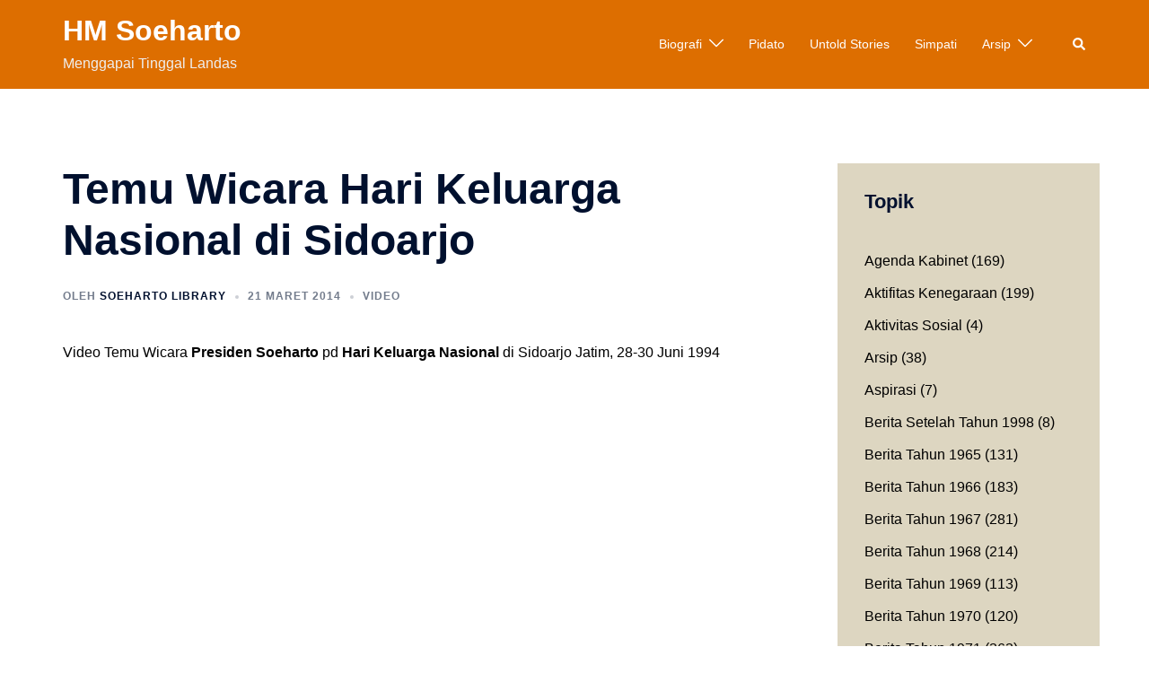

--- FILE ---
content_type: text/html; charset=UTF-8
request_url: https://soehartolibrary.id/temu-wicara-hari-keluarga-nasional-di-sidoarjo/
body_size: 27306
content:
<!DOCTYPE html>
<html lang="id">
<head>
<meta charset="UTF-8">
<meta name="viewport" content="width=device-width, initial-scale=1">
<link rel="profile" href="http://gmpg.org/xfn/11">
<link rel="pingback" href="https://soehartolibrary.id/xmlrpc.php">

<meta name='robots' content='index, follow, max-image-preview:large, max-snippet:-1, max-video-preview:-1' />

	<!-- This site is optimized with the Yoast SEO plugin v20.12 - https://yoast.com/wordpress/plugins/seo/ -->
	<title>Temu Wicara Hari Keluarga Nasional di Sidoarjo - HM Soeharto</title>
	<meta name="description" content="Video Temu Wicara Presiden Soeharto pd Hari Keluarga Nasional di Sidoarjo Jatim, 28-30 Juni 1994" />
	<link rel="canonical" href="https://soehartolibrary.id/temu-wicara-hari-keluarga-nasional-di-sidoarjo/" />
	<meta property="og:locale" content="id_ID" />
	<meta property="og:type" content="article" />
	<meta property="og:title" content="Temu Wicara Hari Keluarga Nasional di Sidoarjo - HM Soeharto" />
	<meta property="og:description" content="Video Temu Wicara Presiden Soeharto pd Hari Keluarga Nasional di Sidoarjo Jatim, 28-30 Juni 1994" />
	<meta property="og:url" content="https://soehartolibrary.id/temu-wicara-hari-keluarga-nasional-di-sidoarjo/" />
	<meta property="og:site_name" content="HM Soeharto" />
	<meta property="article:publisher" content="https://www.facebook.com/HMSoeharto/" />
	<meta property="article:author" content="https://www.facebook.com/pages/Soeharto/498550063520843" />
	<meta property="article:published_time" content="2014-03-21T01:04:14+00:00" />
	<meta property="article:modified_time" content="2014-03-21T18:49:05+00:00" />
	<meta name="author" content="Soeharto Library" />
	<meta name="twitter:card" content="summary_large_image" />
	<meta name="twitter:creator" content="@http://twitter.com/Soeharto1921" />
	<meta name="twitter:site" content="@Soeharto1921" />
	<meta name="twitter:label1" content="Ditulis oleh" />
	<meta name="twitter:data1" content="Soeharto Library" />
	<script type="application/ld+json" class="yoast-schema-graph">{"@context":"https://schema.org","@graph":[{"@type":"WebPage","@id":"https://soehartolibrary.id/temu-wicara-hari-keluarga-nasional-di-sidoarjo/","url":"https://soehartolibrary.id/temu-wicara-hari-keluarga-nasional-di-sidoarjo/","name":"Temu Wicara Hari Keluarga Nasional di Sidoarjo - HM Soeharto","isPartOf":{"@id":"https://soehartolibrary.id/#website"},"datePublished":"2014-03-21T01:04:14+00:00","dateModified":"2014-03-21T18:49:05+00:00","author":{"@id":"https://soehartolibrary.id/#/schema/person/cfe8ee4e6d8041f5889226206c3c9286"},"description":"Video Temu Wicara Presiden Soeharto pd Hari Keluarga Nasional di Sidoarjo Jatim, 28-30 Juni 1994","breadcrumb":{"@id":"https://soehartolibrary.id/temu-wicara-hari-keluarga-nasional-di-sidoarjo/#breadcrumb"},"inLanguage":"id","potentialAction":[{"@type":"ReadAction","target":["https://soehartolibrary.id/temu-wicara-hari-keluarga-nasional-di-sidoarjo/"]}]},{"@type":"BreadcrumbList","@id":"https://soehartolibrary.id/temu-wicara-hari-keluarga-nasional-di-sidoarjo/#breadcrumb","itemListElement":[{"@type":"ListItem","position":1,"name":"Home","item":"https://soehartolibrary.id/"},{"@type":"ListItem","position":2,"name":"Temu Wicara Hari Keluarga Nasional di Sidoarjo"}]},{"@type":"WebSite","@id":"https://soehartolibrary.id/#website","url":"https://soehartolibrary.id/","name":"HM Soeharto","description":"Menggapai Tinggal Landas","potentialAction":[{"@type":"SearchAction","target":{"@type":"EntryPoint","urlTemplate":"https://soehartolibrary.id/?s={search_term_string}"},"query-input":"required name=search_term_string"}],"inLanguage":"id"},{"@type":"Person","@id":"https://soehartolibrary.id/#/schema/person/cfe8ee4e6d8041f5889226206c3c9286","name":"Soeharto Library","image":{"@type":"ImageObject","inLanguage":"id","@id":"https://soehartolibrary.id/#/schema/person/image/","url":"https://secure.gravatar.com/avatar/c74dcbcdf0f388b5e0b0ab5b32278d43?s=96&d=mm&r=g","contentUrl":"https://secure.gravatar.com/avatar/c74dcbcdf0f388b5e0b0ab5b32278d43?s=96&d=mm&r=g","caption":"Soeharto Library"},"description":"Presiden Soeharto merupakan kader terbaik bangsa yang keseluruhan hidupnya dihabiskan untuk membangun bangsa ini. Mulai dari perjuangan fisik pada era kemerdekaan hingga perjuangan terwujudnya Tinggal Landas.","sameAs":["http://sifastore","https://www.facebook.com/pages/Soeharto/498550063520843","https://twitter.com/http://twitter.com/Soeharto1921"],"url":"https://soehartolibrary.id/author/cyril/"}]}</script>
	<!-- / Yoast SEO plugin. -->


<link rel='dns-prefetch' href='//stats.wp.com' />
<link rel='dns-prefetch' href='//v0.wordpress.com' />
<link rel='dns-prefetch' href='//jetpack.wordpress.com' />
<link rel='dns-prefetch' href='//s0.wp.com' />
<link rel='dns-prefetch' href='//public-api.wordpress.com' />
<link rel='dns-prefetch' href='//0.gravatar.com' />
<link rel='dns-prefetch' href='//1.gravatar.com' />
<link rel='dns-prefetch' href='//2.gravatar.com' />
<link rel='dns-prefetch' href='//widgets.wp.com' />
<link rel="alternate" type="application/rss+xml" title="HM Soeharto &raquo; Feed" href="https://soehartolibrary.id/feed/" />
<link rel="alternate" type="application/rss+xml" title="HM Soeharto &raquo; Umpan Komentar" href="https://soehartolibrary.id/comments/feed/" />
<link rel="alternate" type="application/rss+xml" title="HM Soeharto &raquo; Temu Wicara Hari Keluarga Nasional di Sidoarjo Umpan Komentar" href="https://soehartolibrary.id/temu-wicara-hari-keluarga-nasional-di-sidoarjo/feed/" />
<script type="text/javascript">
window._wpemojiSettings = {"baseUrl":"https:\/\/s.w.org\/images\/core\/emoji\/14.0.0\/72x72\/","ext":".png","svgUrl":"https:\/\/s.w.org\/images\/core\/emoji\/14.0.0\/svg\/","svgExt":".svg","source":{"concatemoji":"https:\/\/soehartolibrary.id\/wp-includes\/js\/wp-emoji-release.min.js?ver=6.2.8"}};
/*! This file is auto-generated */
!function(e,a,t){var n,r,o,i=a.createElement("canvas"),p=i.getContext&&i.getContext("2d");function s(e,t){p.clearRect(0,0,i.width,i.height),p.fillText(e,0,0);e=i.toDataURL();return p.clearRect(0,0,i.width,i.height),p.fillText(t,0,0),e===i.toDataURL()}function c(e){var t=a.createElement("script");t.src=e,t.defer=t.type="text/javascript",a.getElementsByTagName("head")[0].appendChild(t)}for(o=Array("flag","emoji"),t.supports={everything:!0,everythingExceptFlag:!0},r=0;r<o.length;r++)t.supports[o[r]]=function(e){if(p&&p.fillText)switch(p.textBaseline="top",p.font="600 32px Arial",e){case"flag":return s("\ud83c\udff3\ufe0f\u200d\u26a7\ufe0f","\ud83c\udff3\ufe0f\u200b\u26a7\ufe0f")?!1:!s("\ud83c\uddfa\ud83c\uddf3","\ud83c\uddfa\u200b\ud83c\uddf3")&&!s("\ud83c\udff4\udb40\udc67\udb40\udc62\udb40\udc65\udb40\udc6e\udb40\udc67\udb40\udc7f","\ud83c\udff4\u200b\udb40\udc67\u200b\udb40\udc62\u200b\udb40\udc65\u200b\udb40\udc6e\u200b\udb40\udc67\u200b\udb40\udc7f");case"emoji":return!s("\ud83e\udef1\ud83c\udffb\u200d\ud83e\udef2\ud83c\udfff","\ud83e\udef1\ud83c\udffb\u200b\ud83e\udef2\ud83c\udfff")}return!1}(o[r]),t.supports.everything=t.supports.everything&&t.supports[o[r]],"flag"!==o[r]&&(t.supports.everythingExceptFlag=t.supports.everythingExceptFlag&&t.supports[o[r]]);t.supports.everythingExceptFlag=t.supports.everythingExceptFlag&&!t.supports.flag,t.DOMReady=!1,t.readyCallback=function(){t.DOMReady=!0},t.supports.everything||(n=function(){t.readyCallback()},a.addEventListener?(a.addEventListener("DOMContentLoaded",n,!1),e.addEventListener("load",n,!1)):(e.attachEvent("onload",n),a.attachEvent("onreadystatechange",function(){"complete"===a.readyState&&t.readyCallback()})),(e=t.source||{}).concatemoji?c(e.concatemoji):e.wpemoji&&e.twemoji&&(c(e.twemoji),c(e.wpemoji)))}(window,document,window._wpemojiSettings);
</script>
<style type="text/css">
img.wp-smiley,
img.emoji {
	display: inline !important;
	border: none !important;
	box-shadow: none !important;
	height: 1em !important;
	width: 1em !important;
	margin: 0 0.07em !important;
	vertical-align: -0.1em !important;
	background: none !important;
	padding: 0 !important;
}
</style>
	<link rel='stylesheet' id='sydney-bootstrap-css' href='https://soehartolibrary.id/wp-content/themes/sydney/css/bootstrap/bootstrap.min.css?ver=1' type='text/css' media='all' />
<link rel='stylesheet' id='wp-block-library-css' href='https://soehartolibrary.id/wp-includes/css/dist/block-library/style.min.css?ver=6.2.8' type='text/css' media='all' />
<style id='wp-block-library-inline-css' type='text/css'>
.has-text-align-justify{text-align:justify;}
</style>
<link rel='stylesheet' id='jetpack-videopress-video-block-view-css' href='https://soehartolibrary.id/wp-content/plugins/jetpack/jetpack_vendor/automattic/jetpack-videopress/build/block-editor/blocks/video/view.css?minify=false&#038;ver=34ae973733627b74a14e' type='text/css' media='all' />
<link rel='stylesheet' id='mediaelement-css' href='https://soehartolibrary.id/wp-includes/js/mediaelement/mediaelementplayer-legacy.min.css?ver=4.2.17' type='text/css' media='all' />
<link rel='stylesheet' id='wp-mediaelement-css' href='https://soehartolibrary.id/wp-includes/js/mediaelement/wp-mediaelement.min.css?ver=6.2.8' type='text/css' media='all' />
<link rel='stylesheet' id='classic-theme-styles-css' href='https://soehartolibrary.id/wp-includes/css/classic-themes.min.css?ver=6.2.8' type='text/css' media='all' />
<style id='global-styles-inline-css' type='text/css'>
body{--wp--preset--color--black: #000000;--wp--preset--color--cyan-bluish-gray: #abb8c3;--wp--preset--color--white: #ffffff;--wp--preset--color--pale-pink: #f78da7;--wp--preset--color--vivid-red: #cf2e2e;--wp--preset--color--luminous-vivid-orange: #ff6900;--wp--preset--color--luminous-vivid-amber: #fcb900;--wp--preset--color--light-green-cyan: #7bdcb5;--wp--preset--color--vivid-green-cyan: #00d084;--wp--preset--color--pale-cyan-blue: #8ed1fc;--wp--preset--color--vivid-cyan-blue: #0693e3;--wp--preset--color--vivid-purple: #9b51e0;--wp--preset--gradient--vivid-cyan-blue-to-vivid-purple: linear-gradient(135deg,rgba(6,147,227,1) 0%,rgb(155,81,224) 100%);--wp--preset--gradient--light-green-cyan-to-vivid-green-cyan: linear-gradient(135deg,rgb(122,220,180) 0%,rgb(0,208,130) 100%);--wp--preset--gradient--luminous-vivid-amber-to-luminous-vivid-orange: linear-gradient(135deg,rgba(252,185,0,1) 0%,rgba(255,105,0,1) 100%);--wp--preset--gradient--luminous-vivid-orange-to-vivid-red: linear-gradient(135deg,rgba(255,105,0,1) 0%,rgb(207,46,46) 100%);--wp--preset--gradient--very-light-gray-to-cyan-bluish-gray: linear-gradient(135deg,rgb(238,238,238) 0%,rgb(169,184,195) 100%);--wp--preset--gradient--cool-to-warm-spectrum: linear-gradient(135deg,rgb(74,234,220) 0%,rgb(151,120,209) 20%,rgb(207,42,186) 40%,rgb(238,44,130) 60%,rgb(251,105,98) 80%,rgb(254,248,76) 100%);--wp--preset--gradient--blush-light-purple: linear-gradient(135deg,rgb(255,206,236) 0%,rgb(152,150,240) 100%);--wp--preset--gradient--blush-bordeaux: linear-gradient(135deg,rgb(254,205,165) 0%,rgb(254,45,45) 50%,rgb(107,0,62) 100%);--wp--preset--gradient--luminous-dusk: linear-gradient(135deg,rgb(255,203,112) 0%,rgb(199,81,192) 50%,rgb(65,88,208) 100%);--wp--preset--gradient--pale-ocean: linear-gradient(135deg,rgb(255,245,203) 0%,rgb(182,227,212) 50%,rgb(51,167,181) 100%);--wp--preset--gradient--electric-grass: linear-gradient(135deg,rgb(202,248,128) 0%,rgb(113,206,126) 100%);--wp--preset--gradient--midnight: linear-gradient(135deg,rgb(2,3,129) 0%,rgb(40,116,252) 100%);--wp--preset--duotone--dark-grayscale: url('#wp-duotone-dark-grayscale');--wp--preset--duotone--grayscale: url('#wp-duotone-grayscale');--wp--preset--duotone--purple-yellow: url('#wp-duotone-purple-yellow');--wp--preset--duotone--blue-red: url('#wp-duotone-blue-red');--wp--preset--duotone--midnight: url('#wp-duotone-midnight');--wp--preset--duotone--magenta-yellow: url('#wp-duotone-magenta-yellow');--wp--preset--duotone--purple-green: url('#wp-duotone-purple-green');--wp--preset--duotone--blue-orange: url('#wp-duotone-blue-orange');--wp--preset--font-size--small: 13px;--wp--preset--font-size--medium: 20px;--wp--preset--font-size--large: 36px;--wp--preset--font-size--x-large: 42px;--wp--preset--spacing--20: 0.44rem;--wp--preset--spacing--30: 0.67rem;--wp--preset--spacing--40: 1rem;--wp--preset--spacing--50: 1.5rem;--wp--preset--spacing--60: 2.25rem;--wp--preset--spacing--70: 3.38rem;--wp--preset--spacing--80: 5.06rem;--wp--preset--shadow--natural: 6px 6px 9px rgba(0, 0, 0, 0.2);--wp--preset--shadow--deep: 12px 12px 50px rgba(0, 0, 0, 0.4);--wp--preset--shadow--sharp: 6px 6px 0px rgba(0, 0, 0, 0.2);--wp--preset--shadow--outlined: 6px 6px 0px -3px rgba(255, 255, 255, 1), 6px 6px rgba(0, 0, 0, 1);--wp--preset--shadow--crisp: 6px 6px 0px rgba(0, 0, 0, 1);}:where(.is-layout-flex){gap: 0.5em;}body .is-layout-flow > .alignleft{float: left;margin-inline-start: 0;margin-inline-end: 2em;}body .is-layout-flow > .alignright{float: right;margin-inline-start: 2em;margin-inline-end: 0;}body .is-layout-flow > .aligncenter{margin-left: auto !important;margin-right: auto !important;}body .is-layout-constrained > .alignleft{float: left;margin-inline-start: 0;margin-inline-end: 2em;}body .is-layout-constrained > .alignright{float: right;margin-inline-start: 2em;margin-inline-end: 0;}body .is-layout-constrained > .aligncenter{margin-left: auto !important;margin-right: auto !important;}body .is-layout-constrained > :where(:not(.alignleft):not(.alignright):not(.alignfull)){max-width: var(--wp--style--global--content-size);margin-left: auto !important;margin-right: auto !important;}body .is-layout-constrained > .alignwide{max-width: var(--wp--style--global--wide-size);}body .is-layout-flex{display: flex;}body .is-layout-flex{flex-wrap: wrap;align-items: center;}body .is-layout-flex > *{margin: 0;}:where(.wp-block-columns.is-layout-flex){gap: 2em;}.has-black-color{color: var(--wp--preset--color--black) !important;}.has-cyan-bluish-gray-color{color: var(--wp--preset--color--cyan-bluish-gray) !important;}.has-white-color{color: var(--wp--preset--color--white) !important;}.has-pale-pink-color{color: var(--wp--preset--color--pale-pink) !important;}.has-vivid-red-color{color: var(--wp--preset--color--vivid-red) !important;}.has-luminous-vivid-orange-color{color: var(--wp--preset--color--luminous-vivid-orange) !important;}.has-luminous-vivid-amber-color{color: var(--wp--preset--color--luminous-vivid-amber) !important;}.has-light-green-cyan-color{color: var(--wp--preset--color--light-green-cyan) !important;}.has-vivid-green-cyan-color{color: var(--wp--preset--color--vivid-green-cyan) !important;}.has-pale-cyan-blue-color{color: var(--wp--preset--color--pale-cyan-blue) !important;}.has-vivid-cyan-blue-color{color: var(--wp--preset--color--vivid-cyan-blue) !important;}.has-vivid-purple-color{color: var(--wp--preset--color--vivid-purple) !important;}.has-black-background-color{background-color: var(--wp--preset--color--black) !important;}.has-cyan-bluish-gray-background-color{background-color: var(--wp--preset--color--cyan-bluish-gray) !important;}.has-white-background-color{background-color: var(--wp--preset--color--white) !important;}.has-pale-pink-background-color{background-color: var(--wp--preset--color--pale-pink) !important;}.has-vivid-red-background-color{background-color: var(--wp--preset--color--vivid-red) !important;}.has-luminous-vivid-orange-background-color{background-color: var(--wp--preset--color--luminous-vivid-orange) !important;}.has-luminous-vivid-amber-background-color{background-color: var(--wp--preset--color--luminous-vivid-amber) !important;}.has-light-green-cyan-background-color{background-color: var(--wp--preset--color--light-green-cyan) !important;}.has-vivid-green-cyan-background-color{background-color: var(--wp--preset--color--vivid-green-cyan) !important;}.has-pale-cyan-blue-background-color{background-color: var(--wp--preset--color--pale-cyan-blue) !important;}.has-vivid-cyan-blue-background-color{background-color: var(--wp--preset--color--vivid-cyan-blue) !important;}.has-vivid-purple-background-color{background-color: var(--wp--preset--color--vivid-purple) !important;}.has-black-border-color{border-color: var(--wp--preset--color--black) !important;}.has-cyan-bluish-gray-border-color{border-color: var(--wp--preset--color--cyan-bluish-gray) !important;}.has-white-border-color{border-color: var(--wp--preset--color--white) !important;}.has-pale-pink-border-color{border-color: var(--wp--preset--color--pale-pink) !important;}.has-vivid-red-border-color{border-color: var(--wp--preset--color--vivid-red) !important;}.has-luminous-vivid-orange-border-color{border-color: var(--wp--preset--color--luminous-vivid-orange) !important;}.has-luminous-vivid-amber-border-color{border-color: var(--wp--preset--color--luminous-vivid-amber) !important;}.has-light-green-cyan-border-color{border-color: var(--wp--preset--color--light-green-cyan) !important;}.has-vivid-green-cyan-border-color{border-color: var(--wp--preset--color--vivid-green-cyan) !important;}.has-pale-cyan-blue-border-color{border-color: var(--wp--preset--color--pale-cyan-blue) !important;}.has-vivid-cyan-blue-border-color{border-color: var(--wp--preset--color--vivid-cyan-blue) !important;}.has-vivid-purple-border-color{border-color: var(--wp--preset--color--vivid-purple) !important;}.has-vivid-cyan-blue-to-vivid-purple-gradient-background{background: var(--wp--preset--gradient--vivid-cyan-blue-to-vivid-purple) !important;}.has-light-green-cyan-to-vivid-green-cyan-gradient-background{background: var(--wp--preset--gradient--light-green-cyan-to-vivid-green-cyan) !important;}.has-luminous-vivid-amber-to-luminous-vivid-orange-gradient-background{background: var(--wp--preset--gradient--luminous-vivid-amber-to-luminous-vivid-orange) !important;}.has-luminous-vivid-orange-to-vivid-red-gradient-background{background: var(--wp--preset--gradient--luminous-vivid-orange-to-vivid-red) !important;}.has-very-light-gray-to-cyan-bluish-gray-gradient-background{background: var(--wp--preset--gradient--very-light-gray-to-cyan-bluish-gray) !important;}.has-cool-to-warm-spectrum-gradient-background{background: var(--wp--preset--gradient--cool-to-warm-spectrum) !important;}.has-blush-light-purple-gradient-background{background: var(--wp--preset--gradient--blush-light-purple) !important;}.has-blush-bordeaux-gradient-background{background: var(--wp--preset--gradient--blush-bordeaux) !important;}.has-luminous-dusk-gradient-background{background: var(--wp--preset--gradient--luminous-dusk) !important;}.has-pale-ocean-gradient-background{background: var(--wp--preset--gradient--pale-ocean) !important;}.has-electric-grass-gradient-background{background: var(--wp--preset--gradient--electric-grass) !important;}.has-midnight-gradient-background{background: var(--wp--preset--gradient--midnight) !important;}.has-small-font-size{font-size: var(--wp--preset--font-size--small) !important;}.has-medium-font-size{font-size: var(--wp--preset--font-size--medium) !important;}.has-large-font-size{font-size: var(--wp--preset--font-size--large) !important;}.has-x-large-font-size{font-size: var(--wp--preset--font-size--x-large) !important;}
.wp-block-navigation a:where(:not(.wp-element-button)){color: inherit;}
:where(.wp-block-columns.is-layout-flex){gap: 2em;}
.wp-block-pullquote{font-size: 1.5em;line-height: 1.6;}
</style>
<link rel='stylesheet' id='sydney-style-css' href='https://soehartolibrary.id/wp-content/themes/sydney/style.css?ver=20221019' type='text/css' media='all' />
<!--[if lte IE 9]>
<link rel='stylesheet' id='sydney-ie9-css' href='https://soehartolibrary.id/wp-content/themes/sydney/css/ie9.css?ver=6.2.8' type='text/css' media='all' />
<![endif]-->
<link rel='stylesheet' id='sydney-elementor-css' href='https://soehartolibrary.id/wp-content/themes/sydney/css/components/elementor.min.css?ver=20220824' type='text/css' media='all' />
<link rel='stylesheet' id='sydney-comments-css' href='https://soehartolibrary.id/wp-content/themes/sydney/css/components/comments.min.css?ver=20220824' type='text/css' media='all' />
<link rel='stylesheet' id='sydney-style-min-css' href='https://soehartolibrary.id/wp-content/themes/sydney/css/styles.min.css?ver=20221019' type='text/css' media='all' />
<style id='sydney-style-min-inline-css' type='text/css'>
.woocommerce ul.products li.product{text-align:center;}html{scroll-behavior:smooth;}.header-image{background-size:cover;}.header-image{height:300px;}.llms-student-dashboard .llms-button-secondary:hover,.llms-button-action:hover,.read-more-gt,.widget-area .widget_fp_social a,#mainnav ul li a:hover,.sydney_contact_info_widget span,.roll-team .team-content .name,.roll-team .team-item .team-pop .team-social li:hover a,.roll-infomation li.address:before,.roll-infomation li.phone:before,.roll-infomation li.email:before,.roll-testimonials .name,.roll-button.border,.roll-button:hover,.roll-icon-list .icon i,.roll-icon-list .content h3 a:hover,.roll-icon-box.white .content h3 a,.roll-icon-box .icon i,.roll-icon-box .content h3 a:hover,.switcher-container .switcher-icon a:focus,.go-top:hover,.hentry .meta-post a:hover,#mainnav > ul > li > a.active,#mainnav > ul > li > a:hover,button:hover,input[type="button"]:hover,input[type="reset"]:hover,input[type="submit"]:hover,.text-color,.social-menu-widget a,.social-menu-widget a:hover,.archive .team-social li a,a,h1 a,h2 a,h3 a,h4 a,h5 a,h6 a,.classic-alt .meta-post a,.single .hentry .meta-post a,.content-area.modern .hentry .meta-post span:before,.content-area.modern .post-cat{color:#ef7b51}.llms-student-dashboard .llms-button-secondary,.llms-button-action,.woocommerce #respond input#submit,.woocommerce a.button,.woocommerce button.button,.woocommerce input.button,.project-filter li a.active,.project-filter li a:hover,.preloader .pre-bounce1,.preloader .pre-bounce2,.roll-team .team-item .team-pop,.roll-progress .progress-animate,.roll-socials li a:hover,.roll-project .project-item .project-pop,.roll-project .project-filter li.active,.roll-project .project-filter li:hover,.roll-button.light:hover,.roll-button.border:hover,.roll-button,.roll-icon-box.white .icon,.owl-theme .owl-controls .owl-page.active span,.owl-theme .owl-controls.clickable .owl-page:hover span,.go-top,.bottom .socials li:hover a,.sidebar .widget:before,.blog-pagination ul li.active,.blog-pagination ul li:hover a,.content-area .hentry:after,.text-slider .maintitle:after,.error-wrap #search-submit:hover,#mainnav .sub-menu li:hover > a,#mainnav ul li ul:after,button,input[type="button"],input[type="reset"],input[type="submit"],.panel-grid-cell .widget-title:after,.cart-amount{background-color:#ef7b51}.llms-student-dashboard .llms-button-secondary,.llms-student-dashboard .llms-button-secondary:hover,.llms-button-action,.llms-button-action:hover,.roll-socials li a:hover,.roll-socials li a,.roll-button.light:hover,.roll-button.border,.roll-button,.roll-icon-list .icon,.roll-icon-box .icon,.owl-theme .owl-controls .owl-page span,.comment .comment-detail,.widget-tags .tag-list a:hover,.blog-pagination ul li,.error-wrap #search-submit:hover,textarea:focus,input[type="text"]:focus,input[type="password"]:focus,input[type="datetime"]:focus,input[type="datetime-local"]:focus,input[type="date"]:focus,input[type="month"]:focus,input[type="time"]:focus,input[type="week"]:focus,input[type="number"]:focus,input[type="email"]:focus,input[type="url"]:focus,input[type="search"]:focus,input[type="tel"]:focus,input[type="color"]:focus,button,input[type="button"],input[type="reset"],input[type="submit"],.archive .team-social li a{border-color:#ef7b51}.sydney_contact_info_widget span{fill:#ef7b51;}.go-top:hover svg{stroke:#ef7b51;}.site-header.float-header{background-color:rgba(0,0,0,0.9);}@media only screen and (max-width:1024px){.site-header{background-color:#000000;}}#mainnav ul li a,#mainnav ul li::before{color:#ffffff}#mainnav .sub-menu li a{color:#ffffff}#mainnav .sub-menu li a{background:#1c1c1c}.text-slider .maintitle,.text-slider .subtitle{color:#ffffff}body{color:#000000}#secondary{background-color:#ddd6c1}#secondary,#secondary a{color:#000000}.btn-menu .sydney-svg-icon{fill:#ffffff}#mainnav ul li a:hover,.main-header #mainnav .menu > li > a:hover{color:#d65050}.overlay{background-color:#000000}.page-wrap{padding-top:83px;}.page-wrap{padding-bottom:100px;}@media only screen and (max-width:1025px){.mobile-slide{display:block;}.slide-item{background-image:none !important;}.header-slider{}.slide-item{height:auto !important;}.slide-inner{min-height:initial;}}.go-top.show{border-radius:2px;bottom:10px;}.go-top.position-right{right:20px;}.go-top.position-left{left:20px;}.go-top{background-color:;}.go-top:hover{background-color:;}.go-top{color:;}.go-top svg{stroke:;}.go-top:hover{color:;}.go-top:hover svg{stroke:;}.go-top .sydney-svg-icon,.go-top .sydney-svg-icon svg{width:16px;height:16px;}.go-top{padding:15px;}.site-info{border-top:0 solid rgba(255,255,255,0.1);}.footer-widgets-grid{gap:30px;}@media (min-width:992px){.footer-widgets-grid{padding-top:95px;padding-bottom:95px;}}@media (min-width:576px) and (max-width:991px){.footer-widgets-grid{padding-top:60px;padding-bottom:60px;}}@media (max-width:575px){.footer-widgets-grid{padding-top:60px;padding-bottom:60px;}}@media (min-width:992px){.sidebar-column .widget .widget-title{font-size:22px;}}@media (min-width:576px) and (max-width:991px){.sidebar-column .widget .widget-title{font-size:22px;}}@media (max-width:575px){.sidebar-column .widget .widget-title{font-size:22px;}}@media (min-width:992px){.footer-widgets{font-size:16px;}}@media (min-width:576px) and (max-width:991px){.footer-widgets{font-size:16px;}}@media (max-width:575px){.footer-widgets{font-size:16px;}}.footer-widgets{background-color:#442b00;}.sidebar-column .widget .widget-title{color:;}.sidebar-column .widget h1,.sidebar-column .widget h2,.sidebar-column .widget h3,.sidebar-column .widget h4,.sidebar-column .widget h5,.sidebar-column .widget h6{color:;}.sidebar-column .widget{color:#ffffff;}.sidebar-column .widget a{color:#ffffff;}.sidebar-column .widget a:hover{color:;}.site-footer{background-color:#00102E;}.site-info,.site-info a{color:#ffffff;}.site-info .sydney-svg-icon svg{fill:#ffffff;}.site-info{padding-top:20px;padding-bottom:20px;}@media (min-width:992px){button,.roll-button,a.button,.wp-block-button__link,input[type="button"],input[type="reset"],input[type="submit"]{padding-top:12px;padding-bottom:12px;}}@media (min-width:576px) and (max-width:991px){button,.roll-button,a.button,.wp-block-button__link,input[type="button"],input[type="reset"],input[type="submit"]{padding-top:12px;padding-bottom:12px;}}@media (max-width:575px){button,.roll-button,a.button,.wp-block-button__link,input[type="button"],input[type="reset"],input[type="submit"]{padding-top:12px;padding-bottom:12px;}}@media (min-width:992px){button,.roll-button,a.button,.wp-block-button__link,input[type="button"],input[type="reset"],input[type="submit"]{padding-left:35px;padding-right:35px;}}@media (min-width:576px) and (max-width:991px){button,.roll-button,a.button,.wp-block-button__link,input[type="button"],input[type="reset"],input[type="submit"]{padding-left:35px;padding-right:35px;}}@media (max-width:575px){button,.roll-button,a.button,.wp-block-button__link,input[type="button"],input[type="reset"],input[type="submit"]{padding-left:35px;padding-right:35px;}}button,.roll-button,a.button,.wp-block-button__link,input[type="button"],input[type="reset"],input[type="submit"]{border-radius:0;}@media (min-width:992px){button,.roll-button,a.button,.wp-block-button__link,input[type="button"],input[type="reset"],input[type="submit"]{font-size:14px;}}@media (min-width:576px) and (max-width:991px){button,.roll-button,a.button,.wp-block-button__link,input[type="button"],input[type="reset"],input[type="submit"]{font-size:14px;}}@media (max-width:575px){button,.roll-button,a.button,.wp-block-button__link,input[type="button"],input[type="reset"],input[type="submit"]{font-size:14px;}}button,.roll-button,a.button,.wp-block-button__link,input[type="button"],input[type="reset"],input[type="submit"]{text-transform:uppercase;}button,div.wpforms-container-full .wpforms-form input[type=submit],div.wpforms-container-full .wpforms-form button[type=submit],div.wpforms-container-full .wpforms-form .wpforms-page-button,.roll-button,a.button,.wp-block-button__link,input[type="button"],input[type="reset"],input[type="submit"]{background-color:;}button:hover,div.wpforms-container-full .wpforms-form input[type=submit]:hover,div.wpforms-container-full .wpforms-form button[type=submit]:hover,div.wpforms-container-full .wpforms-form .wpforms-page-button:hover,.roll-button:hover,a.button:hover,.wp-block-button__link:hover,input[type="button"]:hover,input[type="reset"]:hover,input[type="submit"]:hover{background-color:;}button,div.wpforms-container-full .wpforms-form input[type=submit],div.wpforms-container-full .wpforms-form button[type=submit],div.wpforms-container-full .wpforms-form .wpforms-page-button,.checkout-button.button,a.button,.wp-block-button__link,input[type="button"],input[type="reset"],input[type="submit"]{color:;}button:hover,div.wpforms-container-full .wpforms-form input[type=submit]:hover,div.wpforms-container-full .wpforms-form button[type=submit]:hover,div.wpforms-container-full .wpforms-form .wpforms-page-button:hover,.roll-button:hover,a.button:hover,.wp-block-button__link:hover,input[type="button"]:hover,input[type="reset"]:hover,input[type="submit"]:hover{color:;}.is-style-outline .wp-block-button__link,div.wpforms-container-full .wpforms-form input[type=submit],div.wpforms-container-full .wpforms-form button[type=submit],div.wpforms-container-full .wpforms-form .wpforms-page-button,.roll-button,.wp-block-button__link.is-style-outline,button,a.button,.wp-block-button__link,input[type="button"],input[type="reset"],input[type="submit"]{border-color:;}button:hover,div.wpforms-container-full .wpforms-form input[type=submit]:hover,div.wpforms-container-full .wpforms-form button[type=submit]:hover,div.wpforms-container-full .wpforms-form .wpforms-page-button:hover,.roll-button:hover,a.button:hover,.wp-block-button__link:hover,input[type="button"]:hover,input[type="reset"]:hover,input[type="submit"]:hover{border-color:;}.posts-layout .list-image{width:30%;}.posts-layout .list-content{width:70%;}.content-area:not(.layout4):not(.layout6) .posts-layout .entry-thumb{margin:0 0 24px 0;}.layout4 .entry-thumb,.layout6 .entry-thumb{margin:0 24px 0 0;}.layout6 article:nth-of-type(even) .list-image .entry-thumb{margin:0 0 0 24px;}.posts-layout .entry-header{margin-bottom:24px;}.posts-layout .entry-meta.below-excerpt{margin:15px 0 0;}.posts-layout .entry-meta.above-title{margin:0 0 15px;}.single .entry-header .entry-title{color:;}.single .entry-header .entry-meta,.single .entry-header .entry-meta a{color:;}@media (min-width:992px){.single .entry-meta{font-size:12px;}}@media (min-width:576px) and (max-width:991px){.single .entry-meta{font-size:12px;}}@media (max-width:575px){.single .entry-meta{font-size:12px;}}@media (min-width:992px){.single .entry-header .entry-title{font-size:48px;}}@media (min-width:576px) and (max-width:991px){.single .entry-header .entry-title{font-size:32px;}}@media (max-width:575px){.single .entry-header .entry-title{font-size:32px;}}.posts-layout .entry-post{color:#233452;}.posts-layout .entry-title a{color:#00102E;}.posts-layout .author,.posts-layout .entry-meta a{color:#737C8C;}@media (min-width:992px){.posts-layout .entry-post{font-size:16px;}}@media (min-width:576px) and (max-width:991px){.posts-layout .entry-post{font-size:16px;}}@media (max-width:575px){.posts-layout .entry-post{font-size:16px;}}@media (min-width:992px){.posts-layout .entry-meta{font-size:12px;}}@media (min-width:576px) and (max-width:991px){.posts-layout .entry-meta{font-size:12px;}}@media (max-width:575px){.posts-layout .entry-meta{font-size:12px;}}@media (min-width:992px){.posts-layout .entry-title{font-size:32px;}}@media (min-width:576px) and (max-width:991px){.posts-layout .entry-title{font-size:32px;}}@media (max-width:575px){.posts-layout .entry-title{font-size:32px;}}.single .entry-header{margin-bottom:40px;}.single .entry-thumb{margin-bottom:40px;}.single .entry-meta-above{margin-bottom:24px;}.single .entry-meta-below{margin-top:24px;}@media (min-width:992px){.custom-logo-link img{max-width:118px;}}@media (min-width:576px) and (max-width:991px){.custom-logo-link img{max-width:100px;}}@media (max-width:575px){.custom-logo-link img{max-width:100px;}}.main-header,.bottom-header-row{border-bottom:0 solid rgba(255,255,255,0.1);}.header_layout_3,.header_layout_4,.header_layout_5{border-bottom:1px solid rgba(255,255,255,0.1);}.main-header,.header-search-form{background-color:#dd6e00;}.main-header.sticky-active{background-color:;}.main-header .site-title a,.main-header .site-description,.main-header #mainnav .menu > li > a,#mainnav .nav-menu > li > a,.main-header .header-contact a{color:;}.main-header .sydney-svg-icon svg,.main-header .dropdown-symbol .sydney-svg-icon svg{fill:;}.sticky-active .main-header .site-title a,.sticky-active .main-header .site-description,.sticky-active .main-header #mainnav .menu > li > a,.sticky-active .main-header .header-contact a,.sticky-active .main-header .logout-link,.sticky-active .main-header .html-item,.sticky-active .main-header .sydney-login-toggle{color:;}.sticky-active .main-header .sydney-svg-icon svg,.sticky-active .main-header .dropdown-symbol .sydney-svg-icon svg{fill:;}.bottom-header-row{background-color:;}.bottom-header-row,.bottom-header-row .header-contact a,.bottom-header-row #mainnav .menu > li > a{color:;}.bottom-header-row #mainnav .menu > li > a:hover{color:#eeee22;}.bottom-header-row .header-item svg,.dropdown-symbol .sydney-svg-icon svg{fill:;}.main-header .main-header-inner,.main-header .top-header-row{padding-top:15px;padding-bottom:15px;}.bottom-header-inner{padding-top:15px;padding-bottom:15px;}.bottom-header-row #mainnav ul ul li,.main-header #mainnav ul ul li{background-color:#dd6e00;}.bottom-header-row #mainnav ul ul li a,.bottom-header-row #mainnav ul ul li:hover a,.main-header #mainnav ul ul li:hover a,.main-header #mainnav ul ul li a{color:;}.bottom-header-row #mainnav ul ul li svg,.main-header #mainnav ul ul li svg{fill:;}#mainnav .sub-menu li:hover>a,.main-header #mainnav ul ul li:hover>a{color:;}.main-header-cart .count-number{color:;}.main-header-cart .widget_shopping_cart .widgettitle:after,.main-header-cart .widget_shopping_cart .woocommerce-mini-cart__buttons:before{background-color:rgba(33,33,33,0.9);}.sydney-offcanvas-menu .mainnav ul li{text-align:left;}.sydney-offcanvas-menu .mainnav a{padding:10px 0;}#masthead-mobile{background-color:;}#masthead-mobile .site-description,#masthead-mobile a:not(.button){color:;}#masthead-mobile svg{fill:;}.mobile-header{padding-top:15px;padding-bottom:15px;}.sydney-offcanvas-menu{background-color:;}.sydney-offcanvas-menu,.sydney-offcanvas-menu #mainnav a:not(.button),.sydney-offcanvas-menu a:not(.button){color:;}.sydney-offcanvas-menu svg,.sydney-offcanvas-menu .dropdown-symbol .sydney-svg-icon svg{fill:;}@media (min-width:992px){.site-logo{max-height:118px;}}@media (min-width:576px) and (max-width:991px){.site-logo{max-height:100px;}}@media (max-width:575px){.site-logo{max-height:100px;}}.site-title a,.site-title a:visited,.main-header .site-title a,.main-header .site-title a:visited{color:}.site-description,.main-header .site-description{color:}@media (min-width:992px){.site-title{font-size:32px;}}@media (min-width:576px) and (max-width:991px){.site-title{font-size:24px;}}@media (max-width:575px){.site-title{font-size:20px;}}@media (min-width:992px){.site-description{font-size:16px;}}@media (min-width:576px) and (max-width:991px){.site-description{font-size:16px;}}@media (max-width:575px){.site-description{font-size:16px;}}h1,h2,h3,h4,h5,h6,.site-title{text-decoration:;text-transform:;font-style:;line-height:1.2;letter-spacing:px;}@media (min-width:992px){h1:not(.site-title){font-size:48px;}}@media (min-width:576px) and (max-width:991px){h1:not(.site-title){font-size:42px;}}@media (max-width:575px){h1:not(.site-title){font-size:32px;}}@media (min-width:992px){h2{font-size:38px;}}@media (min-width:576px) and (max-width:991px){h2{font-size:32px;}}@media (max-width:575px){h2{font-size:24px;}}@media (min-width:992px){h3{font-size:32px;}}@media (min-width:576px) and (max-width:991px){h3{font-size:24px;}}@media (max-width:575px){h3{font-size:20px;}}@media (min-width:992px){h4{font-size:24px;}}@media (min-width:576px) and (max-width:991px){h4{font-size:18px;}}@media (max-width:575px){h4{font-size:16px;}}@media (min-width:992px){h5{font-size:20px;}}@media (min-width:576px) and (max-width:991px){h5{font-size:16px;}}@media (max-width:575px){h5{font-size:16px;}}@media (min-width:992px){h6{font-size:18px;}}@media (min-width:576px) and (max-width:991px){h6{font-size:16px;}}@media (max-width:575px){h6{font-size:16px;}}p,.posts-layout .entry-post{text-decoration:}body,.posts-layout .entry-post{text-transform:;font-style:;line-height:1.68;letter-spacing:px;}@media (min-width:992px){body{font-size:16px;}}@media (min-width:576px) and (max-width:991px){body{font-size:16px;}}@media (max-width:575px){body{font-size:16px;}}@media (min-width:992px){.woocommerce div.product .product-gallery-summary .entry-title{font-size:32px;}}@media (min-width:576px) and (max-width:991px){.woocommerce div.product .product-gallery-summary .entry-title{font-size:32px;}}@media (max-width:575px){.woocommerce div.product .product-gallery-summary .entry-title{font-size:32px;}}@media (min-width:992px){.woocommerce div.product .product-gallery-summary .price .amount{font-size:24px;}}@media (min-width:576px) and (max-width:991px){.woocommerce div.product .product-gallery-summary .price .amount{font-size:24px;}}@media (max-width:575px){.woocommerce div.product .product-gallery-summary .price .amount{font-size:24px;}}.woocommerce ul.products li.product .col-md-7 > *,.woocommerce ul.products li.product .col-md-8 > *,.woocommerce ul.products li.product > *{margin-bottom:12px;}.wc-block-grid__product-onsale,span.onsale{border-radius:0;top:20px!important;left:20px!important;}.wc-block-grid__product-onsale,.products span.onsale{left:auto!important;right:20px;}.wc-block-grid__product-onsale,span.onsale{color:;}.wc-block-grid__product-onsale,span.onsale{background-color:;}ul.wc-block-grid__products li.wc-block-grid__product .wc-block-grid__product-title,ul.wc-block-grid__products li.wc-block-grid__product .woocommerce-loop-product__title,ul.wc-block-grid__products li.product .wc-block-grid__product-title,ul.wc-block-grid__products li.product .woocommerce-loop-product__title,ul.products li.wc-block-grid__product .wc-block-grid__product-title,ul.products li.wc-block-grid__product .woocommerce-loop-product__title,ul.products li.product .wc-block-grid__product-title,ul.products li.product .woocommerce-loop-product__title,ul.products li.product .woocommerce-loop-category__title,.woocommerce-loop-product__title .botiga-wc-loop-product__title{color:;}a.wc-forward:not(.checkout-button){color:;}a.wc-forward:not(.checkout-button):hover{color:#eeee22;}.woocommerce-pagination li .page-numbers:hover{color:;}.woocommerce-sorting-wrapper{border-color:rgba(33,33,33,0.9);}ul.products li.product-category .woocommerce-loop-category__title{text-align:center;}ul.products li.product-category > a,ul.products li.product-category > a > img{border-radius:0;}.entry-content a:not(.button){color:#dd3333;}.entry-content a:not(.button):hover{color:#eeee22;}h1{color:;}h2{color:;}h3{color:;}h4{color:;}h5{color:;}h6{color:;}div.wpforms-container-full .wpforms-form input[type=date],div.wpforms-container-full .wpforms-form input[type=datetime],div.wpforms-container-full .wpforms-form input[type=datetime-local],div.wpforms-container-full .wpforms-form input[type=email],div.wpforms-container-full .wpforms-form input[type=month],div.wpforms-container-full .wpforms-form input[type=number],div.wpforms-container-full .wpforms-form input[type=password],div.wpforms-container-full .wpforms-form input[type=range],div.wpforms-container-full .wpforms-form input[type=search],div.wpforms-container-full .wpforms-form input[type=tel],div.wpforms-container-full .wpforms-form input[type=text],div.wpforms-container-full .wpforms-form input[type=time],div.wpforms-container-full .wpforms-form input[type=url],div.wpforms-container-full .wpforms-form input[type=week],div.wpforms-container-full .wpforms-form select,div.wpforms-container-full .wpforms-form textarea,input[type="text"],input[type="email"],input[type="url"],input[type="password"],input[type="search"],input[type="number"],input[type="tel"],input[type="range"],input[type="date"],input[type="month"],input[type="week"],input[type="time"],input[type="datetime"],input[type="datetime-local"],input[type="color"],textarea,select,.woocommerce .select2-container .select2-selection--single,.woocommerce-page .select2-container .select2-selection--single,input[type="text"]:focus,input[type="email"]:focus,input[type="url"]:focus,input[type="password"]:focus,input[type="search"]:focus,input[type="number"]:focus,input[type="tel"]:focus,input[type="range"]:focus,input[type="date"]:focus,input[type="month"]:focus,input[type="week"]:focus,input[type="time"]:focus,input[type="datetime"]:focus,input[type="datetime-local"]:focus,input[type="color"]:focus,textarea:focus,select:focus,.woocommerce .select2-container .select2-selection--single:focus,.woocommerce-page .select2-container .select2-selection--single:focus,.select2-container--default .select2-selection--single .select2-selection__rendered,.wp-block-search .wp-block-search__input,.wp-block-search .wp-block-search__input:focus{color:#000000;}div.wpforms-container-full .wpforms-form input[type=date],div.wpforms-container-full .wpforms-form input[type=datetime],div.wpforms-container-full .wpforms-form input[type=datetime-local],div.wpforms-container-full .wpforms-form input[type=email],div.wpforms-container-full .wpforms-form input[type=month],div.wpforms-container-full .wpforms-form input[type=number],div.wpforms-container-full .wpforms-form input[type=password],div.wpforms-container-full .wpforms-form input[type=range],div.wpforms-container-full .wpforms-form input[type=search],div.wpforms-container-full .wpforms-form input[type=tel],div.wpforms-container-full .wpforms-form input[type=text],div.wpforms-container-full .wpforms-form input[type=time],div.wpforms-container-full .wpforms-form input[type=url],div.wpforms-container-full .wpforms-form input[type=week],div.wpforms-container-full .wpforms-form select,div.wpforms-container-full .wpforms-form textarea,input[type="text"],input[type="email"],input[type="url"],input[type="password"],input[type="search"],input[type="number"],input[type="tel"],input[type="range"],input[type="date"],input[type="month"],input[type="week"],input[type="time"],input[type="datetime"],input[type="datetime-local"],input[type="color"],textarea,select,.woocommerce .select2-container .select2-selection--single,.woocommerce-page .select2-container .select2-selection--single,.woocommerce-cart .woocommerce-cart-form .actions .coupon input[type="text"]{background-color:;}div.wpforms-container-full .wpforms-form input[type=date],div.wpforms-container-full .wpforms-form input[type=datetime],div.wpforms-container-full .wpforms-form input[type=datetime-local],div.wpforms-container-full .wpforms-form input[type=email],div.wpforms-container-full .wpforms-form input[type=month],div.wpforms-container-full .wpforms-form input[type=number],div.wpforms-container-full .wpforms-form input[type=password],div.wpforms-container-full .wpforms-form input[type=range],div.wpforms-container-full .wpforms-form input[type=search],div.wpforms-container-full .wpforms-form input[type=tel],div.wpforms-container-full .wpforms-form input[type=text],div.wpforms-container-full .wpforms-form input[type=time],div.wpforms-container-full .wpforms-form input[type=url],div.wpforms-container-full .wpforms-form input[type=week],div.wpforms-container-full .wpforms-form select,div.wpforms-container-full .wpforms-form textarea,input[type="text"],input[type="email"],input[type="url"],input[type="password"],input[type="search"],input[type="number"],input[type="tel"],input[type="range"],input[type="date"],input[type="month"],input[type="week"],input[type="time"],input[type="datetime"],input[type="datetime-local"],input[type="color"],textarea,select,.woocommerce .select2-container .select2-selection--single,.woocommerce-page .select2-container .select2-selection--single,.woocommerce-account fieldset,.woocommerce-account .woocommerce-form-login,.woocommerce-account .woocommerce-form-register,.woocommerce-cart .woocommerce-cart-form .actions .coupon input[type="text"],.wp-block-search .wp-block-search__input{border-color:;}input::placeholder{color:;opacity:1;}input:-ms-input-placeholder{color:;}input::-ms-input-placeholder{color:;}
</style>
<link rel='stylesheet' id='social-logos-css' href='https://soehartolibrary.id/wp-content/plugins/jetpack/_inc/social-logos/social-logos.min.css?ver=12.4.1' type='text/css' media='all' />
<link rel='stylesheet' id='jetpack_css-css' href='https://soehartolibrary.id/wp-content/plugins/jetpack/css/jetpack.css?ver=12.4.1' type='text/css' media='all' />
<script type='text/javascript' id='jetpack_related-posts-js-extra'>
/* <![CDATA[ */
var related_posts_js_options = {"post_heading":"h4"};
/* ]]> */
</script>
<script type='text/javascript' src='https://soehartolibrary.id/wp-content/plugins/jetpack/_inc/build/related-posts/related-posts.min.js?ver=20211209' id='jetpack_related-posts-js'></script>
<script type='text/javascript' src='https://soehartolibrary.id/wp-includes/js/jquery/jquery.min.js?ver=3.6.4' id='jquery-core-js'></script>
<script type='text/javascript' src='https://soehartolibrary.id/wp-includes/js/jquery/jquery-migrate.min.js?ver=3.4.0' id='jquery-migrate-js'></script>
<link rel="https://api.w.org/" href="https://soehartolibrary.id/wp-json/" /><link rel="alternate" type="application/json" href="https://soehartolibrary.id/wp-json/wp/v2/posts/11350" /><link rel="EditURI" type="application/rsd+xml" title="RSD" href="https://soehartolibrary.id/xmlrpc.php?rsd" />
<link rel="wlwmanifest" type="application/wlwmanifest+xml" href="https://soehartolibrary.id/wp-includes/wlwmanifest.xml" />
<meta name="generator" content="WordPress 6.2.8" />
<link rel='shortlink' href='https://soehartolibrary.id/?p=11350' />
<link rel="alternate" type="application/json+oembed" href="https://soehartolibrary.id/wp-json/oembed/1.0/embed?url=https%3A%2F%2Fsoehartolibrary.id%2Ftemu-wicara-hari-keluarga-nasional-di-sidoarjo%2F" />
<link rel="alternate" type="text/xml+oembed" href="https://soehartolibrary.id/wp-json/oembed/1.0/embed?url=https%3A%2F%2Fsoehartolibrary.id%2Ftemu-wicara-hari-keluarga-nasional-di-sidoarjo%2F&#038;format=xml" />
        <script type="text/javascript">
            ( function () {
                window.lae_fs = { can_use_premium_code: false};
            } )();
        </script>
        	<style>img#wpstats{display:none}</style>
		<meta name="generator" content="Elementor 3.15.1; features: e_dom_optimization, e_optimized_assets_loading, additional_custom_breakpoints; settings: css_print_method-external, google_font-enabled, font_display-auto">
<style type="text/css">.recentcomments a{display:inline !important;padding:0 !important;margin:0 !important;}</style></head>

<body class="post-template-default single single-post postid-11350 single-format-video group-blog menu-inline elementor-default elementor-kit-53820" >

<span id="toptarget"></span>

<svg xmlns="http://www.w3.org/2000/svg" viewBox="0 0 0 0" width="0" height="0" focusable="false" role="none" style="visibility: hidden; position: absolute; left: -9999px; overflow: hidden;" ><defs><filter id="wp-duotone-dark-grayscale"><feColorMatrix color-interpolation-filters="sRGB" type="matrix" values=" .299 .587 .114 0 0 .299 .587 .114 0 0 .299 .587 .114 0 0 .299 .587 .114 0 0 " /><feComponentTransfer color-interpolation-filters="sRGB" ><feFuncR type="table" tableValues="0 0.49803921568627" /><feFuncG type="table" tableValues="0 0.49803921568627" /><feFuncB type="table" tableValues="0 0.49803921568627" /><feFuncA type="table" tableValues="1 1" /></feComponentTransfer><feComposite in2="SourceGraphic" operator="in" /></filter></defs></svg><svg xmlns="http://www.w3.org/2000/svg" viewBox="0 0 0 0" width="0" height="0" focusable="false" role="none" style="visibility: hidden; position: absolute; left: -9999px; overflow: hidden;" ><defs><filter id="wp-duotone-grayscale"><feColorMatrix color-interpolation-filters="sRGB" type="matrix" values=" .299 .587 .114 0 0 .299 .587 .114 0 0 .299 .587 .114 0 0 .299 .587 .114 0 0 " /><feComponentTransfer color-interpolation-filters="sRGB" ><feFuncR type="table" tableValues="0 1" /><feFuncG type="table" tableValues="0 1" /><feFuncB type="table" tableValues="0 1" /><feFuncA type="table" tableValues="1 1" /></feComponentTransfer><feComposite in2="SourceGraphic" operator="in" /></filter></defs></svg><svg xmlns="http://www.w3.org/2000/svg" viewBox="0 0 0 0" width="0" height="0" focusable="false" role="none" style="visibility: hidden; position: absolute; left: -9999px; overflow: hidden;" ><defs><filter id="wp-duotone-purple-yellow"><feColorMatrix color-interpolation-filters="sRGB" type="matrix" values=" .299 .587 .114 0 0 .299 .587 .114 0 0 .299 .587 .114 0 0 .299 .587 .114 0 0 " /><feComponentTransfer color-interpolation-filters="sRGB" ><feFuncR type="table" tableValues="0.54901960784314 0.98823529411765" /><feFuncG type="table" tableValues="0 1" /><feFuncB type="table" tableValues="0.71764705882353 0.25490196078431" /><feFuncA type="table" tableValues="1 1" /></feComponentTransfer><feComposite in2="SourceGraphic" operator="in" /></filter></defs></svg><svg xmlns="http://www.w3.org/2000/svg" viewBox="0 0 0 0" width="0" height="0" focusable="false" role="none" style="visibility: hidden; position: absolute; left: -9999px; overflow: hidden;" ><defs><filter id="wp-duotone-blue-red"><feColorMatrix color-interpolation-filters="sRGB" type="matrix" values=" .299 .587 .114 0 0 .299 .587 .114 0 0 .299 .587 .114 0 0 .299 .587 .114 0 0 " /><feComponentTransfer color-interpolation-filters="sRGB" ><feFuncR type="table" tableValues="0 1" /><feFuncG type="table" tableValues="0 0.27843137254902" /><feFuncB type="table" tableValues="0.5921568627451 0.27843137254902" /><feFuncA type="table" tableValues="1 1" /></feComponentTransfer><feComposite in2="SourceGraphic" operator="in" /></filter></defs></svg><svg xmlns="http://www.w3.org/2000/svg" viewBox="0 0 0 0" width="0" height="0" focusable="false" role="none" style="visibility: hidden; position: absolute; left: -9999px; overflow: hidden;" ><defs><filter id="wp-duotone-midnight"><feColorMatrix color-interpolation-filters="sRGB" type="matrix" values=" .299 .587 .114 0 0 .299 .587 .114 0 0 .299 .587 .114 0 0 .299 .587 .114 0 0 " /><feComponentTransfer color-interpolation-filters="sRGB" ><feFuncR type="table" tableValues="0 0" /><feFuncG type="table" tableValues="0 0.64705882352941" /><feFuncB type="table" tableValues="0 1" /><feFuncA type="table" tableValues="1 1" /></feComponentTransfer><feComposite in2="SourceGraphic" operator="in" /></filter></defs></svg><svg xmlns="http://www.w3.org/2000/svg" viewBox="0 0 0 0" width="0" height="0" focusable="false" role="none" style="visibility: hidden; position: absolute; left: -9999px; overflow: hidden;" ><defs><filter id="wp-duotone-magenta-yellow"><feColorMatrix color-interpolation-filters="sRGB" type="matrix" values=" .299 .587 .114 0 0 .299 .587 .114 0 0 .299 .587 .114 0 0 .299 .587 .114 0 0 " /><feComponentTransfer color-interpolation-filters="sRGB" ><feFuncR type="table" tableValues="0.78039215686275 1" /><feFuncG type="table" tableValues="0 0.94901960784314" /><feFuncB type="table" tableValues="0.35294117647059 0.47058823529412" /><feFuncA type="table" tableValues="1 1" /></feComponentTransfer><feComposite in2="SourceGraphic" operator="in" /></filter></defs></svg><svg xmlns="http://www.w3.org/2000/svg" viewBox="0 0 0 0" width="0" height="0" focusable="false" role="none" style="visibility: hidden; position: absolute; left: -9999px; overflow: hidden;" ><defs><filter id="wp-duotone-purple-green"><feColorMatrix color-interpolation-filters="sRGB" type="matrix" values=" .299 .587 .114 0 0 .299 .587 .114 0 0 .299 .587 .114 0 0 .299 .587 .114 0 0 " /><feComponentTransfer color-interpolation-filters="sRGB" ><feFuncR type="table" tableValues="0.65098039215686 0.40392156862745" /><feFuncG type="table" tableValues="0 1" /><feFuncB type="table" tableValues="0.44705882352941 0.4" /><feFuncA type="table" tableValues="1 1" /></feComponentTransfer><feComposite in2="SourceGraphic" operator="in" /></filter></defs></svg><svg xmlns="http://www.w3.org/2000/svg" viewBox="0 0 0 0" width="0" height="0" focusable="false" role="none" style="visibility: hidden; position: absolute; left: -9999px; overflow: hidden;" ><defs><filter id="wp-duotone-blue-orange"><feColorMatrix color-interpolation-filters="sRGB" type="matrix" values=" .299 .587 .114 0 0 .299 .587 .114 0 0 .299 .587 .114 0 0 .299 .587 .114 0 0 " /><feComponentTransfer color-interpolation-filters="sRGB" ><feFuncR type="table" tableValues="0.098039215686275 1" /><feFuncG type="table" tableValues="0 0.66274509803922" /><feFuncB type="table" tableValues="0.84705882352941 0.41960784313725" /><feFuncA type="table" tableValues="1 1" /></feComponentTransfer><feComposite in2="SourceGraphic" operator="in" /></filter></defs></svg>	<div class="preloader">
	    <div class="spinner">
	        <div class="pre-bounce1"></div>
	        <div class="pre-bounce2"></div>
	    </div>
	</div>
	

<div id="page" class="hfeed site">
	<a class="skip-link screen-reader-text" href="#content">Langsung ke isi</a>

		

	
							<header id="masthead" class="main-header header_layout_2 sticky-header sticky-always">
					<div class="container">
						<div class="site-header-inner">
							<div class="row valign">
								<div class="header-col">
												<div class="site-branding">

															<p class="site-title"><a href="https://soehartolibrary.id/" rel="home">HM Soeharto</a></p>
												<p class="site-description">Menggapai Tinggal Landas</p>
										
			</div><!-- .site-branding -->
											</div>
								<div class="header-col menu-col menu-right">
										
			<nav id="mainnav" class="mainnav">
				<div class="menu-top-menu-container"><ul id="primary-menu" class="menu"><li id="menu-item-52007" class="menu-item menu-item-type-taxonomy menu-item-object-category menu-item-has-children menu-item-52007"><a href="https://soehartolibrary.id/biografi/">Biografi</a><span tabindex=0 class="dropdown-symbol"><i class="sydney-svg-icon"><svg xmlns="http://www.w3.org/2000/svg" viewBox="0 0 512.011 512.011"><path d="M505.755 123.592c-8.341-8.341-21.824-8.341-30.165 0L256.005 343.176 36.421 123.592c-8.341-8.341-21.824-8.341-30.165 0s-8.341 21.824 0 30.165l234.667 234.667a21.275 21.275 0 0015.083 6.251 21.275 21.275 0 0015.083-6.251l234.667-234.667c8.34-8.341 8.34-21.824-.001-30.165z" /></svg></i></span>
<ul class="sub-menu">
	<li id="menu-item-52008" class="menu-item menu-item-type-taxonomy menu-item-object-category menu-item-52008"><a href="https://soehartolibrary.id/biografi/masa-kecil/">Masa Kecil</a></li>
	<li id="menu-item-52010" class="menu-item menu-item-type-taxonomy menu-item-object-category menu-item-52010"><a href="https://soehartolibrary.id/biografi/masa-perjuangan/">Masa Perjuangan</a></li>
	<li id="menu-item-52009" class="menu-item menu-item-type-taxonomy menu-item-object-category menu-item-52009"><a href="https://soehartolibrary.id/biografi/masa-pembangunan/">Masa Pembangunan</a></li>
</ul>
</li>
<li id="menu-item-52050" class="menu-item menu-item-type-taxonomy menu-item-object-category menu-item-52050"><a href="https://soehartolibrary.id/pidato/">Pidato</a></li>
<li id="menu-item-52011" class="menu-item menu-item-type-taxonomy menu-item-object-category menu-item-52011"><a href="https://soehartolibrary.id/untold-stories/">Untold Stories</a></li>
<li id="menu-item-52012" class="menu-item menu-item-type-taxonomy menu-item-object-category menu-item-52012"><a href="https://soehartolibrary.id/biografi/simpati/">Simpati</a></li>
<li id="menu-item-52013" class="menu-item menu-item-type-taxonomy menu-item-object-category menu-item-has-children menu-item-52013"><a href="https://soehartolibrary.id/arsip/">Arsip</a><span tabindex=0 class="dropdown-symbol"><i class="sydney-svg-icon"><svg xmlns="http://www.w3.org/2000/svg" viewBox="0 0 512.011 512.011"><path d="M505.755 123.592c-8.341-8.341-21.824-8.341-30.165 0L256.005 343.176 36.421 123.592c-8.341-8.341-21.824-8.341-30.165 0s-8.341 21.824 0 30.165l234.667 234.667a21.275 21.275 0 0015.083 6.251 21.275 21.275 0 0015.083-6.251l234.667-234.667c8.34-8.341 8.34-21.824-.001-30.165z" /></svg></i></span>
<ul class="sub-menu">
	<li id="menu-item-52048" class="menu-item menu-item-type-taxonomy menu-item-object-category menu-item-52048"><a href="https://soehartolibrary.id/arsip/berita-sebelum-tahun-1960/">Berita Sebelum Tahun 1960</a></li>
	<li id="menu-item-52014" class="menu-item menu-item-type-taxonomy menu-item-object-category menu-item-has-children menu-item-52014"><a href="https://soehartolibrary.id/arsip/berita-1961-1970/">Berita 1961-1970</a><span tabindex=0 class="dropdown-symbol"><i class="sydney-svg-icon"><svg xmlns="http://www.w3.org/2000/svg" viewBox="0 0 512.011 512.011"><path d="M505.755 123.592c-8.341-8.341-21.824-8.341-30.165 0L256.005 343.176 36.421 123.592c-8.341-8.341-21.824-8.341-30.165 0s-8.341 21.824 0 30.165l234.667 234.667a21.275 21.275 0 0015.083 6.251 21.275 21.275 0 0015.083-6.251l234.667-234.667c8.34-8.341 8.34-21.824-.001-30.165z" /></svg></i></span>
	<ul class="sub-menu">
		<li id="menu-item-52015" class="menu-item menu-item-type-taxonomy menu-item-object-category menu-item-52015"><a href="https://soehartolibrary.id/arsip/berita-1961-1970/berita-tahun-1965/">Berita Tahun 1965</a></li>
		<li id="menu-item-52016" class="menu-item menu-item-type-taxonomy menu-item-object-category menu-item-52016"><a href="https://soehartolibrary.id/arsip/berita-1961-1970/berita-tahun-1966/">Berita Tahun 1966</a></li>
		<li id="menu-item-52017" class="menu-item menu-item-type-taxonomy menu-item-object-category menu-item-52017"><a href="https://soehartolibrary.id/arsip/berita-1961-1970/berita-tahun-1967/">Berita Tahun 1967</a></li>
		<li id="menu-item-52018" class="menu-item menu-item-type-taxonomy menu-item-object-category menu-item-52018"><a href="https://soehartolibrary.id/arsip/berita-1961-1970/berita-tahun-1968/">Berita Tahun 1968</a></li>
		<li id="menu-item-52019" class="menu-item menu-item-type-taxonomy menu-item-object-category menu-item-52019"><a href="https://soehartolibrary.id/arsip/berita-1961-1970/berita-tahun-1969/">Berita Tahun 1969</a></li>
		<li id="menu-item-52020" class="menu-item menu-item-type-taxonomy menu-item-object-category menu-item-52020"><a href="https://soehartolibrary.id/arsip/berita-1961-1970/berita-tahun-1970/">Berita Tahun 1970</a></li>
	</ul>
</li>
	<li id="menu-item-52021" class="menu-item menu-item-type-taxonomy menu-item-object-category menu-item-has-children menu-item-52021"><a href="https://soehartolibrary.id/arsip/berita-1971-1980/">Berita 1971-1980</a><span tabindex=0 class="dropdown-symbol"><i class="sydney-svg-icon"><svg xmlns="http://www.w3.org/2000/svg" viewBox="0 0 512.011 512.011"><path d="M505.755 123.592c-8.341-8.341-21.824-8.341-30.165 0L256.005 343.176 36.421 123.592c-8.341-8.341-21.824-8.341-30.165 0s-8.341 21.824 0 30.165l234.667 234.667a21.275 21.275 0 0015.083 6.251 21.275 21.275 0 0015.083-6.251l234.667-234.667c8.34-8.341 8.34-21.824-.001-30.165z" /></svg></i></span>
	<ul class="sub-menu">
		<li id="menu-item-52022" class="menu-item menu-item-type-taxonomy menu-item-object-category menu-item-52022"><a href="https://soehartolibrary.id/arsip/berita-1971-1980/berita-tahun-1971/">Berita Tahun 1971</a></li>
		<li id="menu-item-52023" class="menu-item menu-item-type-taxonomy menu-item-object-category menu-item-52023"><a href="https://soehartolibrary.id/arsip/berita-1971-1980/berita-tahun-1972/">Berita Tahun 1972</a></li>
		<li id="menu-item-52024" class="menu-item menu-item-type-taxonomy menu-item-object-category menu-item-52024"><a href="https://soehartolibrary.id/arsip/berita-1971-1980/berita-tahun-1973/">Berita Tahun 1973</a></li>
		<li id="menu-item-52025" class="menu-item menu-item-type-taxonomy menu-item-object-category menu-item-52025"><a href="https://soehartolibrary.id/arsip/berita-1971-1980/berita-tahun-1974/">Berita Tahun 1974</a></li>
		<li id="menu-item-52026" class="menu-item menu-item-type-taxonomy menu-item-object-category menu-item-52026"><a href="https://soehartolibrary.id/arsip/berita-1971-1980/berita-tahun-1975/">Berita Tahun 1975</a></li>
		<li id="menu-item-52027" class="menu-item menu-item-type-taxonomy menu-item-object-category menu-item-52027"><a href="https://soehartolibrary.id/arsip/berita-1971-1980/berita-tahun-1976/">Berita Tahun 1976</a></li>
		<li id="menu-item-52028" class="menu-item menu-item-type-taxonomy menu-item-object-category menu-item-52028"><a href="https://soehartolibrary.id/arsip/berita-1971-1980/berita-tahun-1977/">Berita Tahun 1977</a></li>
		<li id="menu-item-52029" class="menu-item menu-item-type-taxonomy menu-item-object-category menu-item-52029"><a href="https://soehartolibrary.id/arsip/berita-1971-1980/berita-tahun-1978/">Berita Tahun 1978</a></li>
		<li id="menu-item-52030" class="menu-item menu-item-type-taxonomy menu-item-object-category menu-item-52030"><a href="https://soehartolibrary.id/arsip/berita-1971-1980/berita-tahun-1979/">Berita Tahun 1979</a></li>
		<li id="menu-item-52031" class="menu-item menu-item-type-taxonomy menu-item-object-category menu-item-52031"><a href="https://soehartolibrary.id/arsip/berita-1971-1980/berita-tahun-1980/">Berita Tahun 1980</a></li>
	</ul>
</li>
	<li id="menu-item-52032" class="menu-item menu-item-type-taxonomy menu-item-object-category menu-item-has-children menu-item-52032"><a href="https://soehartolibrary.id/arsip/berita-1981-1990/">Berita 1981-1990</a><span tabindex=0 class="dropdown-symbol"><i class="sydney-svg-icon"><svg xmlns="http://www.w3.org/2000/svg" viewBox="0 0 512.011 512.011"><path d="M505.755 123.592c-8.341-8.341-21.824-8.341-30.165 0L256.005 343.176 36.421 123.592c-8.341-8.341-21.824-8.341-30.165 0s-8.341 21.824 0 30.165l234.667 234.667a21.275 21.275 0 0015.083 6.251 21.275 21.275 0 0015.083-6.251l234.667-234.667c8.34-8.341 8.34-21.824-.001-30.165z" /></svg></i></span>
	<ul class="sub-menu">
		<li id="menu-item-52033" class="menu-item menu-item-type-taxonomy menu-item-object-category menu-item-52033"><a href="https://soehartolibrary.id/arsip/berita-1981-1990/berita-tahun-1981/">Berita Tahun 1981</a></li>
		<li id="menu-item-52034" class="menu-item menu-item-type-taxonomy menu-item-object-category menu-item-52034"><a href="https://soehartolibrary.id/arsip/berita-1981-1990/berita-tahun-1982/">Berita Tahun 1982</a></li>
		<li id="menu-item-52035" class="menu-item menu-item-type-taxonomy menu-item-object-category menu-item-52035"><a href="https://soehartolibrary.id/arsip/berita-1981-1990/berita-tahun-1983/">Berita Tahun 1983</a></li>
		<li id="menu-item-52036" class="menu-item menu-item-type-taxonomy menu-item-object-category menu-item-52036"><a href="https://soehartolibrary.id/arsip/berita-1981-1990/berita-tahun-1984/">Berita Tahun 1984</a></li>
		<li id="menu-item-52037" class="menu-item menu-item-type-taxonomy menu-item-object-category menu-item-52037"><a href="https://soehartolibrary.id/arsip/berita-1981-1990/berita-tahun-1985/">Berita Tahun 1985</a></li>
		<li id="menu-item-52038" class="menu-item menu-item-type-taxonomy menu-item-object-category menu-item-52038"><a href="https://soehartolibrary.id/arsip/berita-1981-1990/berita-tahun-1986/">Berita Tahun 1986</a></li>
		<li id="menu-item-52039" class="menu-item menu-item-type-taxonomy menu-item-object-category menu-item-52039"><a href="https://soehartolibrary.id/arsip/berita-1981-1990/berita-tahun-1987/">Berita Tahun 1987</a></li>
		<li id="menu-item-52040" class="menu-item menu-item-type-taxonomy menu-item-object-category menu-item-52040"><a href="https://soehartolibrary.id/arsip/berita-1981-1990/berita-tahun-1988/">Berita Tahun 1988</a></li>
		<li id="menu-item-52041" class="menu-item menu-item-type-taxonomy menu-item-object-category menu-item-52041"><a href="https://soehartolibrary.id/arsip/berita-1981-1990/berita-tahun-1989/">Berita Tahun 1989</a></li>
		<li id="menu-item-52042" class="menu-item menu-item-type-taxonomy menu-item-object-category menu-item-52042"><a href="https://soehartolibrary.id/arsip/berita-1981-1990/berita-tahun-1990/">Berita Tahun 1990</a></li>
	</ul>
</li>
	<li id="menu-item-52043" class="menu-item menu-item-type-taxonomy menu-item-object-category menu-item-has-children menu-item-52043"><a href="https://soehartolibrary.id/arsip/berita-1991-1997/">Berita 1991-1997</a><span tabindex=0 class="dropdown-symbol"><i class="sydney-svg-icon"><svg xmlns="http://www.w3.org/2000/svg" viewBox="0 0 512.011 512.011"><path d="M505.755 123.592c-8.341-8.341-21.824-8.341-30.165 0L256.005 343.176 36.421 123.592c-8.341-8.341-21.824-8.341-30.165 0s-8.341 21.824 0 30.165l234.667 234.667a21.275 21.275 0 0015.083 6.251 21.275 21.275 0 0015.083-6.251l234.667-234.667c8.34-8.341 8.34-21.824-.001-30.165z" /></svg></i></span>
	<ul class="sub-menu">
		<li id="menu-item-52044" class="menu-item menu-item-type-taxonomy menu-item-object-category menu-item-52044"><a href="https://soehartolibrary.id/arsip/berita-1991-1997/berita-tahun-1991/">Berita Tahun 1991</a></li>
		<li id="menu-item-52045" class="menu-item menu-item-type-taxonomy menu-item-object-category menu-item-52045"><a href="https://soehartolibrary.id/arsip/berita-1991-1997/berita-tahun-1992/">Berita Tahun 1992</a></li>
		<li id="menu-item-52046" class="menu-item menu-item-type-taxonomy menu-item-object-category menu-item-52046"><a href="https://soehartolibrary.id/arsip/berita-1991-1997/berita-tahun-1993/">Berita Tahun 1993</a></li>
		<li id="menu-item-52047" class="menu-item menu-item-type-taxonomy menu-item-object-category menu-item-52047"><a href="https://soehartolibrary.id/arsip/berita-1991-1997/berita-tahun-1994/">Berita Tahun 1994</a></li>
	</ul>
</li>
	<li id="menu-item-52049" class="menu-item menu-item-type-taxonomy menu-item-object-category menu-item-52049"><a href="https://soehartolibrary.id/arsip/berita-setelah-tahun-1998/">Berita Setelah Tahun 1998</a></li>
</ul>
</li>
</ul></div>			</nav>
											</div>							
								<div class="header-col header-elements">
													<a href="#" class="header-search header-item">
					<span class="screen-reader-text">Cari</span>
					<i class="sydney-svg-icon icon-search active"><svg xmlns="http://www.w3.org/2000/svg" viewBox="0 0 512 512"><path d="M505 442.7L405.3 343c-4.5-4.5-10.6-7-17-7H372c27.6-35.3 44-79.7 44-128C416 93.1 322.9 0 208 0S0 93.1 0 208s93.1 208 208 208c48.3 0 92.7-16.4 128-44v16.3c0 6.4 2.5 12.5 7 17l99.7 99.7c9.4 9.4 24.6 9.4 33.9 0l28.3-28.3c9.4-9.4 9.4-24.6.1-34zM208 336c-70.7 0-128-57.2-128-128 0-70.7 57.2-128 128-128 70.7 0 128 57.2 128 128 0 70.7-57.2 128-128 128z" /></svg></i>
					<i class="sydney-svg-icon icon-cancel"><svg width="16" height="16" viewBox="0 0 16 16" fill="none" xmlns="http://www.w3.org/2000/svg"><path d="M12.59 0L7 5.59L1.41 0L0 1.41L5.59 7L0 12.59L1.41 14L7 8.41L12.59 14L14 12.59L8.41 7L14 1.41L12.59 0Z" /></svg></i>
				</a>
											</div>							
							</div>
						</div>
					</div>
								<div class="header-search-form">
			<form role="search" method="get" class="search-form" action="https://soehartolibrary.id/">
				<label>
					<span class="screen-reader-text">Cari untuk:</span>
					<input type="search" class="search-field" placeholder="Cari &hellip;" value="" name="s" />
				</label>
				<input type="submit" class="search-submit" value="Cari" />
			</form>			</div>
							</header>
						
			<div class="sydney-offcanvas-menu">
				<div class="mobile-header-item">
					<div class="row valign">
						<div class="col-xs-8">
										<div class="site-branding">

															<p class="site-title"><a href="https://soehartolibrary.id/" rel="home">HM Soeharto</a></p>
												<p class="site-description">Menggapai Tinggal Landas</p>
										
			</div><!-- .site-branding -->
									</div>
						<div class="col-xs-4 align-right">
							<a class="mobile-menu-close" href="#"><i class="sydney-svg-icon icon-cancel"><span class="screen-reader-text">Tutup menu</span><svg width="16" height="16" viewBox="0 0 16 16" fill="none" xmlns="http://www.w3.org/2000/svg"><path d="M12.59 0L7 5.59L1.41 0L0 1.41L5.59 7L0 12.59L1.41 14L7 8.41L12.59 14L14 12.59L8.41 7L14 1.41L12.59 0Z" /></svg></i></a>
						</div>
					</div>
				</div>
				<div class="mobile-header-item">
						
			<nav id="mainnav" class="mainnav">
				<div class="menu-top-menu-container"><ul id="primary-menu" class="menu"><li class="menu-item menu-item-type-taxonomy menu-item-object-category menu-item-has-children menu-item-52007"><a href="https://soehartolibrary.id/biografi/">Biografi</a><span tabindex=0 class="dropdown-symbol"><i class="sydney-svg-icon"><svg xmlns="http://www.w3.org/2000/svg" viewBox="0 0 512.011 512.011"><path d="M505.755 123.592c-8.341-8.341-21.824-8.341-30.165 0L256.005 343.176 36.421 123.592c-8.341-8.341-21.824-8.341-30.165 0s-8.341 21.824 0 30.165l234.667 234.667a21.275 21.275 0 0015.083 6.251 21.275 21.275 0 0015.083-6.251l234.667-234.667c8.34-8.341 8.34-21.824-.001-30.165z" /></svg></i></span>
<ul class="sub-menu">
	<li class="menu-item menu-item-type-taxonomy menu-item-object-category menu-item-52008"><a href="https://soehartolibrary.id/biografi/masa-kecil/">Masa Kecil</a></li>
	<li class="menu-item menu-item-type-taxonomy menu-item-object-category menu-item-52010"><a href="https://soehartolibrary.id/biografi/masa-perjuangan/">Masa Perjuangan</a></li>
	<li class="menu-item menu-item-type-taxonomy menu-item-object-category menu-item-52009"><a href="https://soehartolibrary.id/biografi/masa-pembangunan/">Masa Pembangunan</a></li>
</ul>
</li>
<li class="menu-item menu-item-type-taxonomy menu-item-object-category menu-item-52050"><a href="https://soehartolibrary.id/pidato/">Pidato</a></li>
<li class="menu-item menu-item-type-taxonomy menu-item-object-category menu-item-52011"><a href="https://soehartolibrary.id/untold-stories/">Untold Stories</a></li>
<li class="menu-item menu-item-type-taxonomy menu-item-object-category menu-item-52012"><a href="https://soehartolibrary.id/biografi/simpati/">Simpati</a></li>
<li class="menu-item menu-item-type-taxonomy menu-item-object-category menu-item-has-children menu-item-52013"><a href="https://soehartolibrary.id/arsip/">Arsip</a><span tabindex=0 class="dropdown-symbol"><i class="sydney-svg-icon"><svg xmlns="http://www.w3.org/2000/svg" viewBox="0 0 512.011 512.011"><path d="M505.755 123.592c-8.341-8.341-21.824-8.341-30.165 0L256.005 343.176 36.421 123.592c-8.341-8.341-21.824-8.341-30.165 0s-8.341 21.824 0 30.165l234.667 234.667a21.275 21.275 0 0015.083 6.251 21.275 21.275 0 0015.083-6.251l234.667-234.667c8.34-8.341 8.34-21.824-.001-30.165z" /></svg></i></span>
<ul class="sub-menu">
	<li class="menu-item menu-item-type-taxonomy menu-item-object-category menu-item-52048"><a href="https://soehartolibrary.id/arsip/berita-sebelum-tahun-1960/">Berita Sebelum Tahun 1960</a></li>
	<li class="menu-item menu-item-type-taxonomy menu-item-object-category menu-item-has-children menu-item-52014"><a href="https://soehartolibrary.id/arsip/berita-1961-1970/">Berita 1961-1970</a><span tabindex=0 class="dropdown-symbol"><i class="sydney-svg-icon"><svg xmlns="http://www.w3.org/2000/svg" viewBox="0 0 512.011 512.011"><path d="M505.755 123.592c-8.341-8.341-21.824-8.341-30.165 0L256.005 343.176 36.421 123.592c-8.341-8.341-21.824-8.341-30.165 0s-8.341 21.824 0 30.165l234.667 234.667a21.275 21.275 0 0015.083 6.251 21.275 21.275 0 0015.083-6.251l234.667-234.667c8.34-8.341 8.34-21.824-.001-30.165z" /></svg></i></span>
	<ul class="sub-menu">
		<li class="menu-item menu-item-type-taxonomy menu-item-object-category menu-item-52015"><a href="https://soehartolibrary.id/arsip/berita-1961-1970/berita-tahun-1965/">Berita Tahun 1965</a></li>
		<li class="menu-item menu-item-type-taxonomy menu-item-object-category menu-item-52016"><a href="https://soehartolibrary.id/arsip/berita-1961-1970/berita-tahun-1966/">Berita Tahun 1966</a></li>
		<li class="menu-item menu-item-type-taxonomy menu-item-object-category menu-item-52017"><a href="https://soehartolibrary.id/arsip/berita-1961-1970/berita-tahun-1967/">Berita Tahun 1967</a></li>
		<li class="menu-item menu-item-type-taxonomy menu-item-object-category menu-item-52018"><a href="https://soehartolibrary.id/arsip/berita-1961-1970/berita-tahun-1968/">Berita Tahun 1968</a></li>
		<li class="menu-item menu-item-type-taxonomy menu-item-object-category menu-item-52019"><a href="https://soehartolibrary.id/arsip/berita-1961-1970/berita-tahun-1969/">Berita Tahun 1969</a></li>
		<li class="menu-item menu-item-type-taxonomy menu-item-object-category menu-item-52020"><a href="https://soehartolibrary.id/arsip/berita-1961-1970/berita-tahun-1970/">Berita Tahun 1970</a></li>
	</ul>
</li>
	<li class="menu-item menu-item-type-taxonomy menu-item-object-category menu-item-has-children menu-item-52021"><a href="https://soehartolibrary.id/arsip/berita-1971-1980/">Berita 1971-1980</a><span tabindex=0 class="dropdown-symbol"><i class="sydney-svg-icon"><svg xmlns="http://www.w3.org/2000/svg" viewBox="0 0 512.011 512.011"><path d="M505.755 123.592c-8.341-8.341-21.824-8.341-30.165 0L256.005 343.176 36.421 123.592c-8.341-8.341-21.824-8.341-30.165 0s-8.341 21.824 0 30.165l234.667 234.667a21.275 21.275 0 0015.083 6.251 21.275 21.275 0 0015.083-6.251l234.667-234.667c8.34-8.341 8.34-21.824-.001-30.165z" /></svg></i></span>
	<ul class="sub-menu">
		<li class="menu-item menu-item-type-taxonomy menu-item-object-category menu-item-52022"><a href="https://soehartolibrary.id/arsip/berita-1971-1980/berita-tahun-1971/">Berita Tahun 1971</a></li>
		<li class="menu-item menu-item-type-taxonomy menu-item-object-category menu-item-52023"><a href="https://soehartolibrary.id/arsip/berita-1971-1980/berita-tahun-1972/">Berita Tahun 1972</a></li>
		<li class="menu-item menu-item-type-taxonomy menu-item-object-category menu-item-52024"><a href="https://soehartolibrary.id/arsip/berita-1971-1980/berita-tahun-1973/">Berita Tahun 1973</a></li>
		<li class="menu-item menu-item-type-taxonomy menu-item-object-category menu-item-52025"><a href="https://soehartolibrary.id/arsip/berita-1971-1980/berita-tahun-1974/">Berita Tahun 1974</a></li>
		<li class="menu-item menu-item-type-taxonomy menu-item-object-category menu-item-52026"><a href="https://soehartolibrary.id/arsip/berita-1971-1980/berita-tahun-1975/">Berita Tahun 1975</a></li>
		<li class="menu-item menu-item-type-taxonomy menu-item-object-category menu-item-52027"><a href="https://soehartolibrary.id/arsip/berita-1971-1980/berita-tahun-1976/">Berita Tahun 1976</a></li>
		<li class="menu-item menu-item-type-taxonomy menu-item-object-category menu-item-52028"><a href="https://soehartolibrary.id/arsip/berita-1971-1980/berita-tahun-1977/">Berita Tahun 1977</a></li>
		<li class="menu-item menu-item-type-taxonomy menu-item-object-category menu-item-52029"><a href="https://soehartolibrary.id/arsip/berita-1971-1980/berita-tahun-1978/">Berita Tahun 1978</a></li>
		<li class="menu-item menu-item-type-taxonomy menu-item-object-category menu-item-52030"><a href="https://soehartolibrary.id/arsip/berita-1971-1980/berita-tahun-1979/">Berita Tahun 1979</a></li>
		<li class="menu-item menu-item-type-taxonomy menu-item-object-category menu-item-52031"><a href="https://soehartolibrary.id/arsip/berita-1971-1980/berita-tahun-1980/">Berita Tahun 1980</a></li>
	</ul>
</li>
	<li class="menu-item menu-item-type-taxonomy menu-item-object-category menu-item-has-children menu-item-52032"><a href="https://soehartolibrary.id/arsip/berita-1981-1990/">Berita 1981-1990</a><span tabindex=0 class="dropdown-symbol"><i class="sydney-svg-icon"><svg xmlns="http://www.w3.org/2000/svg" viewBox="0 0 512.011 512.011"><path d="M505.755 123.592c-8.341-8.341-21.824-8.341-30.165 0L256.005 343.176 36.421 123.592c-8.341-8.341-21.824-8.341-30.165 0s-8.341 21.824 0 30.165l234.667 234.667a21.275 21.275 0 0015.083 6.251 21.275 21.275 0 0015.083-6.251l234.667-234.667c8.34-8.341 8.34-21.824-.001-30.165z" /></svg></i></span>
	<ul class="sub-menu">
		<li class="menu-item menu-item-type-taxonomy menu-item-object-category menu-item-52033"><a href="https://soehartolibrary.id/arsip/berita-1981-1990/berita-tahun-1981/">Berita Tahun 1981</a></li>
		<li class="menu-item menu-item-type-taxonomy menu-item-object-category menu-item-52034"><a href="https://soehartolibrary.id/arsip/berita-1981-1990/berita-tahun-1982/">Berita Tahun 1982</a></li>
		<li class="menu-item menu-item-type-taxonomy menu-item-object-category menu-item-52035"><a href="https://soehartolibrary.id/arsip/berita-1981-1990/berita-tahun-1983/">Berita Tahun 1983</a></li>
		<li class="menu-item menu-item-type-taxonomy menu-item-object-category menu-item-52036"><a href="https://soehartolibrary.id/arsip/berita-1981-1990/berita-tahun-1984/">Berita Tahun 1984</a></li>
		<li class="menu-item menu-item-type-taxonomy menu-item-object-category menu-item-52037"><a href="https://soehartolibrary.id/arsip/berita-1981-1990/berita-tahun-1985/">Berita Tahun 1985</a></li>
		<li class="menu-item menu-item-type-taxonomy menu-item-object-category menu-item-52038"><a href="https://soehartolibrary.id/arsip/berita-1981-1990/berita-tahun-1986/">Berita Tahun 1986</a></li>
		<li class="menu-item menu-item-type-taxonomy menu-item-object-category menu-item-52039"><a href="https://soehartolibrary.id/arsip/berita-1981-1990/berita-tahun-1987/">Berita Tahun 1987</a></li>
		<li class="menu-item menu-item-type-taxonomy menu-item-object-category menu-item-52040"><a href="https://soehartolibrary.id/arsip/berita-1981-1990/berita-tahun-1988/">Berita Tahun 1988</a></li>
		<li class="menu-item menu-item-type-taxonomy menu-item-object-category menu-item-52041"><a href="https://soehartolibrary.id/arsip/berita-1981-1990/berita-tahun-1989/">Berita Tahun 1989</a></li>
		<li class="menu-item menu-item-type-taxonomy menu-item-object-category menu-item-52042"><a href="https://soehartolibrary.id/arsip/berita-1981-1990/berita-tahun-1990/">Berita Tahun 1990</a></li>
	</ul>
</li>
	<li class="menu-item menu-item-type-taxonomy menu-item-object-category menu-item-has-children menu-item-52043"><a href="https://soehartolibrary.id/arsip/berita-1991-1997/">Berita 1991-1997</a><span tabindex=0 class="dropdown-symbol"><i class="sydney-svg-icon"><svg xmlns="http://www.w3.org/2000/svg" viewBox="0 0 512.011 512.011"><path d="M505.755 123.592c-8.341-8.341-21.824-8.341-30.165 0L256.005 343.176 36.421 123.592c-8.341-8.341-21.824-8.341-30.165 0s-8.341 21.824 0 30.165l234.667 234.667a21.275 21.275 0 0015.083 6.251 21.275 21.275 0 0015.083-6.251l234.667-234.667c8.34-8.341 8.34-21.824-.001-30.165z" /></svg></i></span>
	<ul class="sub-menu">
		<li class="menu-item menu-item-type-taxonomy menu-item-object-category menu-item-52044"><a href="https://soehartolibrary.id/arsip/berita-1991-1997/berita-tahun-1991/">Berita Tahun 1991</a></li>
		<li class="menu-item menu-item-type-taxonomy menu-item-object-category menu-item-52045"><a href="https://soehartolibrary.id/arsip/berita-1991-1997/berita-tahun-1992/">Berita Tahun 1992</a></li>
		<li class="menu-item menu-item-type-taxonomy menu-item-object-category menu-item-52046"><a href="https://soehartolibrary.id/arsip/berita-1991-1997/berita-tahun-1993/">Berita Tahun 1993</a></li>
		<li class="menu-item menu-item-type-taxonomy menu-item-object-category menu-item-52047"><a href="https://soehartolibrary.id/arsip/berita-1991-1997/berita-tahun-1994/">Berita Tahun 1994</a></li>
	</ul>
</li>
	<li class="menu-item menu-item-type-taxonomy menu-item-object-category menu-item-52049"><a href="https://soehartolibrary.id/arsip/berita-setelah-tahun-1998/">Berita Setelah Tahun 1998</a></li>
</ul>
</li>
</ul></div>			</nav>
							</div>
				<div class="mobile-header-item offcanvas-items">
									</div>				
			</div>
			
							<header id="masthead-mobile" class="main-header mobile-header ">
					<div class="container-fluid">
						<div class="row valign">
							<div class="col-sm-4 col-grow-mobile">
											<div class="site-branding">

															<p class="site-title"><a href="https://soehartolibrary.id/" rel="home">HM Soeharto</a></p>
												<p class="site-description">Menggapai Tinggal Landas</p>
										
			</div><!-- .site-branding -->
										</div>
							<div class="col-sm-8 col-grow-mobile header-elements valign align-right">
												<a href="#" class="header-search header-item">
					<span class="screen-reader-text">Cari</span>
					<i class="sydney-svg-icon icon-search active"><svg xmlns="http://www.w3.org/2000/svg" viewBox="0 0 512 512"><path d="M505 442.7L405.3 343c-4.5-4.5-10.6-7-17-7H372c27.6-35.3 44-79.7 44-128C416 93.1 322.9 0 208 0S0 93.1 0 208s93.1 208 208 208c48.3 0 92.7-16.4 128-44v16.3c0 6.4 2.5 12.5 7 17l99.7 99.7c9.4 9.4 24.6 9.4 33.9 0l28.3-28.3c9.4-9.4 9.4-24.6.1-34zM208 336c-70.7 0-128-57.2-128-128 0-70.7 57.2-128 128-128 70.7 0 128 57.2 128 128 0 70.7-57.2 128-128 128z" /></svg></i>
					<i class="sydney-svg-icon icon-cancel"><svg width="16" height="16" viewBox="0 0 16 16" fill="none" xmlns="http://www.w3.org/2000/svg"><path d="M12.59 0L7 5.59L1.41 0L0 1.41L5.59 7L0 12.59L1.41 14L7 8.41L12.59 14L14 12.59L8.41 7L14 1.41L12.59 0Z" /></svg></i>
				</a>
															
								<a href="#" class="menu-toggle">
					<span class="screen-reader-text">Menu toggle</span>
					<i class="sydney-svg-icon"><svg width="16" height="11" viewBox="0 0 16 11" fill="none" xmlns="http://www.w3.org/2000/svg"><rect width="16" height="1" /><rect y="5" width="16" height="1" /><rect y="10" width="16" height="1" /></svg></i>
				</a>
										</div>						
						</div>
					</div>
								<div class="header-search-form">
			<form role="search" method="get" class="search-form" action="https://soehartolibrary.id/">
				<label>
					<span class="screen-reader-text">Cari untuk:</span>
					<input type="search" class="search-field" placeholder="Cari &hellip;" value="" name="s" />
				</label>
				<input type="submit" class="search-submit" value="Cari" />
			</form>			</div>
							</header>
						
	
	<div class="sydney-hero-area">
				<div class="header-image">
			<div class="overlay"></div>					</div>
		
			</div>

	
	<div id="content" class="page-wrap">
		<div class="content-wrapper container">
			<div class="row">	
	
		<div id="primary" class="content-area sidebar-right col-md-9 container-normal">

		
		<main id="main" class="post-wrap" role="main">

		
			

<article id="post-11350" class="post-11350 post type-post status-publish format-video hentry category-video tag-hari-keluarga-nasional tag-presiden-soeharto tag-temu-wicara tag-video post_format-post-format-video">
	<div class="content-inner">
	
	
		<header class="entry-header">
		
		<h1 class="title-post entry-title" >Temu Wicara Hari Keluarga Nasional di Sidoarjo</h1>
					<div class="entry-meta entry-meta-below delimiter-dot"><span class="byline"><span class="author vcard">Oleh  <a class="url fn n" href="https://soehartolibrary.id/author/cyril/">Soeharto Library</a></span></span><span class="posted-on"><a href="https://soehartolibrary.id/temu-wicara-hari-keluarga-nasional-di-sidoarjo/" rel="bookmark"><time class="entry-date published" datetime="2014-03-21T08:04:14+07:00">21 Maret 2014</time><time class="updated" datetime="2014-03-22T01:49:05+07:00" >22 Maret 2014</time></a></span><span class="cat-links"><a href="https://soehartolibrary.id/galeri/video/" rel="category tag">Video</a></span></div>			</header><!-- .entry-header -->
	
					

	<div class="entry-content" >
		<p>Video Temu Wicara <strong>Presiden Soeharto</strong> pd <strong>Hari Keluarga Nasional</strong> di Sidoarjo Jatim, 28-30 Juni 1994</p>
<p><span class="embed-youtube" style="text-align:center; display: block;"><iframe class="youtube-player" width="1170" height="659" src="https://www.youtube.com/embed/oDd2gn7cxCc?version=3&#038;rel=1&#038;showsearch=0&#038;showinfo=1&#038;iv_load_policy=1&#038;fs=1&#038;hl=id-ID&#038;autohide=2&#038;wmode=transparent" allowfullscreen="true" style="border:0;" sandbox="allow-scripts allow-same-origin allow-popups allow-presentation"></iframe></span></p>
<div class="sharedaddy sd-sharing-enabled"><div class="robots-nocontent sd-block sd-social sd-social-icon sd-sharing"><h3 class="sd-title">Sebaran:</h3><div class="sd-content"><ul><li class="share-facebook"><a rel="nofollow noopener noreferrer" data-shared="sharing-facebook-11350" class="share-facebook sd-button share-icon no-text" href="https://soehartolibrary.id/temu-wicara-hari-keluarga-nasional-di-sidoarjo/?share=facebook" target="_blank" title="Klik untuk membagikan di Facebook" ><span></span><span class="sharing-screen-reader-text">Klik untuk membagikan di Facebook(Membuka di jendela yang baru)</span></a></li><li class="share-twitter"><a rel="nofollow noopener noreferrer" data-shared="sharing-twitter-11350" class="share-twitter sd-button share-icon no-text" href="https://soehartolibrary.id/temu-wicara-hari-keluarga-nasional-di-sidoarjo/?share=twitter" target="_blank" title="Klik untuk berbagi pada Twitter" ><span></span><span class="sharing-screen-reader-text">Klik untuk berbagi pada Twitter(Membuka di jendela yang baru)</span></a></li><li class="share-pinterest"><a rel="nofollow noopener noreferrer" data-shared="sharing-pinterest-11350" class="share-pinterest sd-button share-icon no-text" href="https://soehartolibrary.id/temu-wicara-hari-keluarga-nasional-di-sidoarjo/?share=pinterest" target="_blank" title="Klik untuk berbagi pada Pinterest" ><span></span><span class="sharing-screen-reader-text">Klik untuk berbagi pada Pinterest(Membuka di jendela yang baru)</span></a></li><li class="share-linkedin"><a rel="nofollow noopener noreferrer" data-shared="sharing-linkedin-11350" class="share-linkedin sd-button share-icon no-text" href="https://soehartolibrary.id/temu-wicara-hari-keluarga-nasional-di-sidoarjo/?share=linkedin" target="_blank" title="Klik untuk berbagi di Linkedln" ><span></span><span class="sharing-screen-reader-text">Klik untuk berbagi di Linkedln(Membuka di jendela yang baru)</span></a></li><li class="share-email"><a rel="nofollow noopener noreferrer" data-shared="" class="share-email sd-button share-icon no-text" href="mailto:?subject=%5BTulisan%20%5D%20Temu%20Wicara%20Hari%20Keluarga%20Nasional%20di%20Sidoarjo&body=https%3A%2F%2Fsoehartolibrary.id%2Ftemu-wicara-hari-keluarga-nasional-di-sidoarjo%2F&share=email" target="_blank" title="Klik untuk mengirimkan email tautan ke teman" data-email-share-error-title="Apakah Anda sudah mengatur email?" data-email-share-error-text="Jika mengalami masalah berbagi melalui email, Anda mungkin belum mengatur email di browser. Anda perlu membuat email baru sendiri." data-email-share-nonce="ea67f8e1a3" data-email-share-track-url="https://soehartolibrary.id/temu-wicara-hari-keluarga-nasional-di-sidoarjo/?share=email"><span></span><span class="sharing-screen-reader-text">Klik untuk mengirimkan email tautan ke teman(Membuka di jendela yang baru)</span></a></li><li class="share-print"><a rel="nofollow noopener noreferrer" data-shared="" class="share-print sd-button share-icon no-text" href="https://soehartolibrary.id/temu-wicara-hari-keluarga-nasional-di-sidoarjo/#print" target="_blank" title="Klik untuk mencetak" ><span></span><span class="sharing-screen-reader-text">Klik untuk mencetak(Membuka di jendela yang baru)</span></a></li><li class="share-end"></li></ul></div></div></div><div class='sharedaddy sd-block sd-like jetpack-likes-widget-wrapper jetpack-likes-widget-unloaded' id='like-post-wrapper-222061356-11350-69681e573fd9d' data-src='https://widgets.wp.com/likes/#blog_id=222061356&amp;post_id=11350&amp;origin=soehartolibrary.id&amp;obj_id=222061356-11350-69681e573fd9d' data-name='like-post-frame-222061356-11350-69681e573fd9d' data-title='Suka atau Reblog'><h3 class="sd-title">Menyukai ini:</h3><div class='likes-widget-placeholder post-likes-widget-placeholder' style='height: 55px;'><span class='button'><span>Suka</span></span> <span class="loading">Memuat...</span></div><span class='sd-text-color'></span><a class='sd-link-color'></a></div>
<div id='jp-relatedposts' class='jp-relatedposts' >
	<h3 class="jp-relatedposts-headline"><em>Related</em></h3>
</div>			</div><!-- .entry-content -->

	<footer class="entry-footer">
		<span class="tags-links"> <a href="https://soehartolibrary.id/tag/hari-keluarga-nasional/" rel="tag">Hari Keluarga Nasional</a><a href="https://soehartolibrary.id/tag/presiden-soeharto/" rel="tag">Presiden Soeharto</a><a href="https://soehartolibrary.id/tag/temu-wicara/" rel="tag">Temu Wicara</a><a href="https://soehartolibrary.id/tag/video/" rel="tag">Video</a></span>	</footer><!-- .entry-footer -->

		</div>

</article><!-- #post-## -->
	<nav class="navigation post-navigation" role="navigation">
		<h2 class="screen-reader-text">Navigasi Tulisan</h2>
		<div class="nav-links clearfix">
		<div class="nav-previous"><span><svg width="6" height="9" viewBox="0 0 6 9" fill="none" xmlns="http://www.w3.org/2000/svg"><path d="M5.19643 0.741072C5.19643 0.660715 5.16071 0.589286 5.10714 0.535715L4.66071 0.0892859C4.60714 0.0357151 4.52679 0 4.45536 0C4.38393 0 4.30357 0.0357151 4.25 0.0892859L0.0892857 4.25C0.0357143 4.30357 0 4.38393 0 4.45536C0 4.52679 0.0357143 4.60714 0.0892857 4.66072L4.25 8.82143C4.30357 8.875 4.38393 8.91072 4.45536 8.91072C4.52679 8.91072 4.60714 8.875 4.66071 8.82143L5.10714 8.375C5.16071 8.32143 5.19643 8.24107 5.19643 8.16964C5.19643 8.09822 5.16071 8.01786 5.10714 7.96429L1.59821 4.45536L5.10714 0.946429C5.16071 0.892858 5.19643 0.8125 5.19643 0.741072Z" fill="#737C8C"/></svg></span><a href="https://soehartolibrary.id/1987-08-26-sambutan-presiden-soeharto-pada-silaturahmi-dengan-para-peserta-munas-vi-perip/" rel="prev">1987-08-26 Sambutan Presiden Soeharto Pada Silaturahmi Dengan Para Peserta Munas VI PERIP</a></div><div class="nav-next"><a href="https://soehartolibrary.id/1987-08-27-kata-sambutan-presiden-soeharto-pada-konferensi-vi-asean-council-japan-alumni/" rel="next">1987-08-27 Kata Sambutan Presiden Soeharto Pada Konferensi VI &#8220;ASEAN Council Of Japan Alumni”</a><span><svg width="6" height="9" viewBox="0 0 6 9" fill="none" xmlns="http://www.w3.org/2000/svg"><path d="M5.19643 4.45536C5.19643 4.38393 5.16071 4.30357 5.10714 4.25L0.946429 0.0892859C0.892857 0.0357151 0.8125 0 0.741071 0C0.669643 0 0.589286 0.0357151 0.535714 0.0892859L0.0892857 0.535715C0.0357143 0.589286 0 0.669643 0 0.741072C0 0.8125 0.0357143 0.892858 0.0892857 0.946429L3.59821 4.45536L0.0892857 7.96429C0.0357143 8.01786 0 8.09822 0 8.16964C0 8.25 0.0357143 8.32143 0.0892857 8.375L0.535714 8.82143C0.589286 8.875 0.669643 8.91072 0.741071 8.91072C0.8125 8.91072 0.892857 8.875 0.946429 8.82143L5.10714 4.66072C5.16071 4.60714 5.19643 4.52679 5.19643 4.45536Z" fill="#737C8C"/></svg></span></div>		</div><!-- .nav-links -->
	</nav><!-- .navigation -->
	
			
<div id="comments" class="comments-area">

	
	
	
	
		<div id="respond" class="comment-respond">
			<h3 id="reply-title" class="comment-reply-title">Kenapa tidak meninggalkan komentar?<small><a rel="nofollow" id="cancel-comment-reply-link" href="/temu-wicara-hari-keluarga-nasional-di-sidoarjo/#respond" style="display:none;">Batalkan balasan</a></small></h3>			<form id="commentform" class="comment-form">
				<iframe
					title="Formulir Komentar"
					src="https://jetpack.wordpress.com/jetpack-comment/?blogid=222061356&#038;postid=11350&#038;comment_registration=0&#038;require_name_email=1&#038;stc_enabled=0&#038;stb_enabled=0&#038;show_avatars=1&#038;avatar_default=mystery&#038;greeting=Kenapa+tidak+meninggalkan+komentar%3F&#038;jetpack_comments_nonce=77ea166e43&#038;greeting_reply=Tinggalkan+Balasan+ke+%25s&#038;color_scheme=light&#038;lang=id_ID&#038;jetpack_version=12.4.1&#038;show_cookie_consent=10&#038;has_cookie_consent=0&#038;token_key=%3Bnormal%3B&#038;sig=72daa04a5cbd01cf1126ba32b972f9fc0c4aaf84#parent=https%3A%2F%2Fsoehartolibrary.id%2Ftemu-wicara-hari-keluarga-nasional-di-sidoarjo%2F"
											name="jetpack_remote_comment"
						style="width:100%; height: 430px; border:0;"
										class="jetpack_remote_comment"
					id="jetpack_remote_comment"
					sandbox="allow-same-origin allow-top-navigation allow-scripts allow-forms allow-popups"
				>
									</iframe>
									<!--[if !IE]><!-->
					<script>
						document.addEventListener('DOMContentLoaded', function () {
							var commentForms = document.getElementsByClassName('jetpack_remote_comment');
							for (var i = 0; i < commentForms.length; i++) {
								commentForms[i].allowTransparency = false;
								commentForms[i].scrolling = 'no';
							}
						});
					</script>
					<!--<![endif]-->
							</form>
		</div>

		
		<input type="hidden" name="comment_parent" id="comment_parent" value="" />

		<p class="akismet_comment_form_privacy_notice">Situs ini menggunakan Akismet untuk mengurangi spam. <a href="https://akismet.com/privacy/" target="_blank" rel="nofollow noopener">Pelajari bagaimana data komentar Anda diproses</a>.</p>
</div><!-- #comments -->

		
		</main><!-- #main -->
	</div><!-- #primary -->
	
	
	

<div id="secondary" class="widget-area col-md-3" role="complementary" >
	<aside id="categories-2" class="widget widget_categories"><h3 class="widget-title">Topik</h3>
			<ul>
					<li class="cat-item cat-item-3965"><a href="https://soehartolibrary.id/aktifitas-kenegaraan/agenda-kabinet/">Agenda Kabinet</a> (169)
</li>
	<li class="cat-item cat-item-5758"><a href="https://soehartolibrary.id/aktifitas-kenegaraan/">Aktifitas Kenegaraan</a> (199)
</li>
	<li class="cat-item cat-item-5"><a href="https://soehartolibrary.id/aktivitas-sosial/">Aktivitas Sosial</a> (4)
</li>
	<li class="cat-item cat-item-6732"><a href="https://soehartolibrary.id/arsip/">Arsip</a> (38)
</li>
	<li class="cat-item cat-item-973"><a href="https://soehartolibrary.id/aspirasi/">Aspirasi</a> (7)
</li>
	<li class="cat-item cat-item-8328"><a href="https://soehartolibrary.id/arsip/berita-setelah-tahun-1998/">Berita Setelah Tahun 1998</a> (8)
</li>
	<li class="cat-item cat-item-8302"><a href="https://soehartolibrary.id/arsip/berita-1961-1970/berita-tahun-1965/">Berita Tahun 1965</a> (131)
</li>
	<li class="cat-item cat-item-8306"><a href="https://soehartolibrary.id/arsip/berita-1961-1970/berita-tahun-1966/">Berita Tahun 1966</a> (183)
</li>
	<li class="cat-item cat-item-8307"><a href="https://soehartolibrary.id/arsip/berita-1961-1970/berita-tahun-1967/">Berita Tahun 1967</a> (281)
</li>
	<li class="cat-item cat-item-8308"><a href="https://soehartolibrary.id/arsip/berita-1961-1970/berita-tahun-1968/">Berita Tahun 1968</a> (214)
</li>
	<li class="cat-item cat-item-8313"><a href="https://soehartolibrary.id/arsip/berita-1961-1970/berita-tahun-1969/">Berita Tahun 1969</a> (113)
</li>
	<li class="cat-item cat-item-8314"><a href="https://soehartolibrary.id/arsip/berita-1961-1970/berita-tahun-1970/">Berita Tahun 1970</a> (120)
</li>
	<li class="cat-item cat-item-8316"><a href="https://soehartolibrary.id/arsip/berita-1971-1980/berita-tahun-1971/">Berita Tahun 1971</a> (262)
</li>
	<li class="cat-item cat-item-8317"><a href="https://soehartolibrary.id/arsip/berita-1971-1980/berita-tahun-1972/">Berita Tahun 1972</a> (40)
</li>
	<li class="cat-item cat-item-8318"><a href="https://soehartolibrary.id/arsip/berita-1971-1980/berita-tahun-1973/">Berita Tahun 1973</a> (217)
</li>
	<li class="cat-item cat-item-8319"><a href="https://soehartolibrary.id/arsip/berita-1971-1980/berita-tahun-1974/">Berita Tahun 1974</a> (85)
</li>
	<li class="cat-item cat-item-8320"><a href="https://soehartolibrary.id/arsip/berita-1971-1980/berita-tahun-1975/">Berita Tahun 1975</a> (167)
</li>
	<li class="cat-item cat-item-8321"><a href="https://soehartolibrary.id/arsip/berita-1971-1980/berita-tahun-1976/">Berita Tahun 1976</a> (158)
</li>
	<li class="cat-item cat-item-8322"><a href="https://soehartolibrary.id/arsip/berita-1971-1980/berita-tahun-1977/">Berita Tahun 1977</a> (186)
</li>
	<li class="cat-item cat-item-8323"><a href="https://soehartolibrary.id/arsip/berita-1971-1980/berita-tahun-1978/">Berita Tahun 1978</a> (118)
</li>
	<li class="cat-item cat-item-8327"><a href="https://soehartolibrary.id/arsip/berita-1971-1980/berita-tahun-1979/">Berita Tahun 1979</a> (281)
</li>
	<li class="cat-item cat-item-8325"><a href="https://soehartolibrary.id/arsip/berita-1971-1980/berita-tahun-1980/">Berita Tahun 1980</a> (214)
</li>
	<li class="cat-item cat-item-8326"><a href="https://soehartolibrary.id/arsip/berita-1981-1990/berita-tahun-1981/">Berita Tahun 1981</a> (398)
</li>
	<li class="cat-item cat-item-10457"><a href="https://soehartolibrary.id/arsip/berita-1981-1990/berita-tahun-1982/">Berita Tahun 1982</a> (284)
</li>
	<li class="cat-item cat-item-11026"><a href="https://soehartolibrary.id/arsip/berita-1981-1990/berita-tahun-1983/">Berita Tahun 1983</a> (228)
</li>
	<li class="cat-item cat-item-11040"><a href="https://soehartolibrary.id/arsip/berita-1981-1990/berita-tahun-1984/">Berita Tahun 1984</a> (234)
</li>
	<li class="cat-item cat-item-11050"><a href="https://soehartolibrary.id/arsip/berita-1981-1990/berita-tahun-1985/">Berita Tahun 1985</a> (168)
</li>
	<li class="cat-item cat-item-11055"><a href="https://soehartolibrary.id/arsip/berita-1981-1990/berita-tahun-1986/">Berita Tahun 1986</a> (174)
</li>
	<li class="cat-item cat-item-11059"><a href="https://soehartolibrary.id/arsip/berita-1981-1990/berita-tahun-1987/">Berita Tahun 1987</a> (642)
</li>
	<li class="cat-item cat-item-11185"><a href="https://soehartolibrary.id/arsip/berita-1981-1990/berita-tahun-1988/">Berita Tahun 1988</a> (482)
</li>
	<li class="cat-item cat-item-11189"><a href="https://soehartolibrary.id/arsip/berita-1981-1990/berita-tahun-1989/">Berita Tahun 1989</a> (589)
</li>
	<li class="cat-item cat-item-11809"><a href="https://soehartolibrary.id/arsip/berita-1981-1990/berita-tahun-1990/">Berita Tahun 1990</a> (231)
</li>
	<li class="cat-item cat-item-11926"><a href="https://soehartolibrary.id/arsip/berita-1991-1997/berita-tahun-1991/">Berita Tahun 1991</a> (421)
</li>
	<li class="cat-item cat-item-12103"><a href="https://soehartolibrary.id/arsip/berita-1991-1997/berita-tahun-1992/">Berita Tahun 1992</a> (369)
</li>
	<li class="cat-item cat-item-12264"><a href="https://soehartolibrary.id/arsip/berita-1991-1997/berita-tahun-1993/">Berita Tahun 1993</a> (529)
</li>
	<li class="cat-item cat-item-12547"><a href="https://soehartolibrary.id/arsip/berita-1991-1997/berita-tahun-1994/">Berita Tahun 1994</a> (538)
</li>
	<li class="cat-item cat-item-12833"><a href="https://soehartolibrary.id/arsip/berita-1991-1997/berita-tahun-1995/">Berita Tahun 1995</a> (398)
</li>
	<li class="cat-item cat-item-12834"><a href="https://soehartolibrary.id/arsip/berita-1991-1997/berita-tahun-1996/">Berita Tahun 1996</a> (45)
</li>
	<li class="cat-item cat-item-2"><a href="https://soehartolibrary.id/biografi/">Biografi</a> (7)
</li>
	<li class="cat-item cat-item-4064"><a href="https://soehartolibrary.id/aktivitas-sosial/dharmais/">Dharmais</a> (13)
</li>
	<li class="cat-item cat-item-1546"><a href="https://soehartolibrary.id/event/">Event</a> (1)
</li>
	<li class="cat-item cat-item-2015"><a href="https://soehartolibrary.id/galeri/foto/">Foto</a> (41)
</li>
	<li class="cat-item cat-item-7"><a href="https://soehartolibrary.id/galeri/">Galeri</a> (45)
</li>
	<li class="cat-item cat-item-1309"><a href="https://soehartolibrary.id/tinggal-landas/idiologi-bangsa/">Idiologi Bangsa</a> (18)
</li>
	<li class="cat-item cat-item-172"><a href="https://soehartolibrary.id/aktifitas-kenegaraan/internasional/">Internasional</a> (1,522)
</li>
	<li class="cat-item cat-item-596"><a href="https://soehartolibrary.id/jejak-langkah/">Jejak Langkah</a> (28)
</li>
	<li class="cat-item cat-item-4050"><a href="https://soehartolibrary.id/biografi/masa-kecil/">Masa Kecil</a> (2)
</li>
	<li class="cat-item cat-item-4052"><a href="https://soehartolibrary.id/biografi/masa-pembangunan/">Masa Pembangunan</a> (77)
</li>
	<li class="cat-item cat-item-4051"><a href="https://soehartolibrary.id/biografi/masa-perjuangan/">Masa Perjuangan</a> (23)
</li>
	<li class="cat-item cat-item-436"><a href="https://soehartolibrary.id/aktifitas-kenegaraan/nasional/">Nasional</a> (3,828)
</li>
	<li class="cat-item cat-item-4353"><a href="https://soehartolibrary.id/tinggal-landas/opini/">Opini</a> (94)
</li>
	<li class="cat-item cat-item-6"><a href="https://soehartolibrary.id/pidato/">Pidato</a> (3,909)
</li>
	<li class="cat-item cat-item-4"><a href="https://soehartolibrary.id/tinggal-landas/prestasi-pembangunan/">Prestasi Pembangunan</a> (13)
</li>
	<li class="cat-item cat-item-2135"><a href="https://soehartolibrary.id/biografi/simpati/">Simpati</a> (727)
</li>
	<li class="cat-item cat-item-11426"><a href="https://soehartolibrary.id/soeharto-pikiran-dan-tindakan/">Soeharto Pikiran dan Tindakan</a> (99)
</li>
	<li class="cat-item cat-item-505"><a href="https://soehartolibrary.id/suara-pakar/">Suara Pakar</a> (10)
</li>
	<li class="cat-item cat-item-30"><a href="https://soehartolibrary.id/aktivitas-sosial/supersemar/">Supersemar</a> (6)
</li>
	<li class="cat-item cat-item-35"><a href="https://soehartolibrary.id/aktifitas-kenegaraan/temu-wicara/">Temu Wicara</a> (1)
</li>
	<li class="cat-item cat-item-3"><a href="https://soehartolibrary.id/tinggal-landas/">Tinggal Landas</a> (13)
</li>
	<li class="cat-item cat-item-34"><a href="https://soehartolibrary.id/uncategorized/">Uncategorized</a> (168)
</li>
	<li class="cat-item cat-item-8"><a href="https://soehartolibrary.id/untold-stories/">Untold Stories</a> (34)
</li>
	<li class="cat-item cat-item-11973"><a href="https://soehartolibrary.id/uu/">UU</a> (1)
</li>
	<li class="cat-item cat-item-1993"><a href="https://soehartolibrary.id/galeri/video/">Video</a> (51)
</li>
	<li class="cat-item cat-item-6781"><a href="https://soehartolibrary.id/tinggal-landas/wasiat-kebangsaan/">Wasiat Kebangsaan</a> (29)
</li>
	<li class="cat-item cat-item-4055"><a href="https://soehartolibrary.id/tinggal-landas/wawancara/">Wawancara</a> (2)
</li>
	<li class="cat-item cat-item-679"><a href="https://soehartolibrary.id/aktivitas-sosial/yamp/">YAMP</a> (22)
</li>
	<li class="cat-item cat-item-4188"><a href="https://soehartolibrary.id/aktivitas-sosial/ydrk/">YDRK</a> (1)
</li>
			</ul>

			</aside><aside id="text-13" class="widget widget_text"><h3 class="widget-title">Yayasan Sosial</h3>			<div class="textwidget"><a href="http://www.damandiri.or.id/"><img src="https://soehartolibrary.id/wp-content/uploads/2013/02/banner-damandiri-125x125.png" /></a>
<br />
<a href="http://www.dakab.or.id/"><img src="https://soehartolibrary.id/wp-content/uploads/2013/02/banner-dakab-125x125.png" /></a>
<br />
<a href="http://www.yamp.or.id/"><img src="https://soehartolibrary.id/wp-content/uploads/2013/02/banner-amp-125x125.png" /></a>
<br />
<a href="http://www.trikora.or.id/"><img src="https://soehartolibrary.id/wp-content/uploads/2013/02/banner-trikora-125x125.png" /></a>
<br />
<a href="http://www.supersemar.or.id/"><img src="https://soehartolibrary.id/wp-content/uploads/2013/02/banner-supersemar-125x125.png" /></a>
<br />
<a href="https://soehartolibrary.id/aktivitas-sosial/">Aktifitas Sosial</a></div>
		</aside></div><!-- #secondary -->
			</div>
		</div>
	</div><!-- #content -->

	
			
<div id="sidebar-footer" class="footer-widgets visibility-all">
	<div class="container">
		<div class="footer-widgets-grid footer-layout-3 align-top">
								<div class="sidebar-column">
				
		<aside id="recent-posts-3" class="widget widget_recent_entries">
		<h3 class="widget-title">Terbaru</h3>
		<ul>
											<li>
					<a href="https://soehartolibrary.id/presiden-mereka-akan-tergulung/">PRESIDEN : MEREKA AKAN TERGULUNG</a>
									</li>
											<li>
					<a href="https://soehartolibrary.id/mantan-pejabat-yang-berubah-pasti-kalah/">MANTAN PEJABAT YANG BERUBAH PASTI KALAH</a>
									</li>
											<li>
					<a href="https://soehartolibrary.id/presiden-mengajak-laksanakan-uud-45-dan-pancasila-konsekuen/">PRESIDEN MENGAJAK LAKSANAKAN UUD 45 DAN PANCASILA, KONSEKUEN</a>
									</li>
											<li>
					<a href="https://soehartolibrary.id/tanggapan-mengenai-kampanye-dialogis/">TANGGAPAN MENGENAI KAMPANYE DIALOGIS</a>
									</li>
											<li>
					<a href="https://soehartolibrary.id/kerusuhan-paniai-karena-kurang-komunikasi/">KERUSUHAN PANIAI KARENA KURANG KOMUNIKASI</a>
									</li>
					</ul>

		</aside>			</div>
				
								<div class="sidebar-column">
				<aside id="recent-comments-4" class="widget widget_recent_comments"><h3 class="widget-title">Komentar</h3><ul id="recentcomments"><li class="recentcomments"><span class="comment-author-link"><a href="http://soeharto.co" class="url" rel="ugc external nofollow">ARS</a></span> pada <a href="https://soehartolibrary.id/1969-4-26-presiden-soeharto-menerima-menlu-australia-gordon-freeth/#comment-1950">1969-4-26 Presiden Soeharto Menerima Menlu Australia Gordon Freeth</a></li><li class="recentcomments"><span class="comment-author-link">Abdul Rosyid Ahmad Djailani</span> pada <a href="https://soehartolibrary.id/akar-saya-dari-desa/#comment-1949">Akar Saya Dari Desa</a></li><li class="recentcomments"><span class="comment-author-link"><a href="https://plus.google.com/106085425144009571129" class="url" rel="ugc external nofollow">saiful najjar</a></span> pada <a href="https://soehartolibrary.id/999-masjid-yayasan-amal-bakti-muslim-pancasila/#comment-1946">999 Masjid Yayasan Amal Bakti Muslim Pancasila</a></li></ul></aside>			</div>
				
								<div class="sidebar-column">
				<aside id="nav_menu-3" class="widget widget_nav_menu"><h3 class="widget-title">Halaman</h3><div class="menu-menu-utama-container"><ul id="menu-menu-utama" class="menu"><li id="menu-item-408" class="menu-item menu-item-type-taxonomy menu-item-object-category menu-item-has-children menu-item-408"><a href="https://soehartolibrary.id/biografi/">Biografi</a>
<ul class="sub-menu">
	<li id="menu-item-9033" class="menu-item menu-item-type-taxonomy menu-item-object-category menu-item-9033"><a href="https://soehartolibrary.id/biografi/masa-kecil/">Masa Kecil</a></li>
	<li id="menu-item-9034" class="menu-item menu-item-type-taxonomy menu-item-object-category menu-item-9034"><a href="https://soehartolibrary.id/biografi/masa-pembangunan/">Masa Pembangunan</a></li>
	<li id="menu-item-9035" class="menu-item menu-item-type-taxonomy menu-item-object-category menu-item-9035"><a href="https://soehartolibrary.id/biografi/masa-perjuangan/">Masa Perjuangan</a></li>
	<li id="menu-item-9036" class="menu-item menu-item-type-taxonomy menu-item-object-category menu-item-9036"><a href="https://soehartolibrary.id/biografi/simpati/">Simpati</a></li>
</ul>
</li>
<li id="menu-item-11" class="menu-item menu-item-type-taxonomy menu-item-object-category menu-item-has-children menu-item-11"><a href="https://soehartolibrary.id/tinggal-landas/">Tinggal Landas</a>
<ul class="sub-menu">
	<li id="menu-item-13681" class="menu-item menu-item-type-taxonomy menu-item-object-category menu-item-13681"><a href="https://soehartolibrary.id/tinggal-landas/idiologi-bangsa/">Idiologi Bangsa</a></li>
	<li id="menu-item-9037" class="menu-item menu-item-type-taxonomy menu-item-object-category menu-item-9037"><a href="https://soehartolibrary.id/tinggal-landas/opini/">Opini</a></li>
	<li id="menu-item-13683" class="menu-item menu-item-type-taxonomy menu-item-object-category menu-item-13683"><a href="https://soehartolibrary.id/tinggal-landas/prestasi-pembangunan/">Prestasi Pembangunan</a></li>
	<li id="menu-item-13684" class="menu-item menu-item-type-taxonomy menu-item-object-category menu-item-13684"><a href="https://soehartolibrary.id/jejak-langkah/">Jejak Langkah</a></li>
</ul>
</li>
<li id="menu-item-13685" class="menu-item menu-item-type-taxonomy menu-item-object-category menu-item-has-children menu-item-13685"><a href="https://soehartolibrary.id/aktifitas-kenegaraan/">Aktifitas Kenegaraan</a>
<ul class="sub-menu">
	<li id="menu-item-13686" class="menu-item menu-item-type-taxonomy menu-item-object-category menu-item-13686"><a href="https://soehartolibrary.id/aktifitas-kenegaraan/agenda-kabinet/">Agenda Kabinet</a></li>
	<li id="menu-item-13687" class="menu-item menu-item-type-taxonomy menu-item-object-category menu-item-13687"><a href="https://soehartolibrary.id/aktifitas-kenegaraan/internasional/">Internasional</a></li>
	<li id="menu-item-13688" class="menu-item menu-item-type-taxonomy menu-item-object-category menu-item-13688"><a href="https://soehartolibrary.id/aktifitas-kenegaraan/nasional/">Nasional</a></li>
	<li id="menu-item-13690" class="menu-item menu-item-type-taxonomy menu-item-object-category menu-item-13690"><a href="https://soehartolibrary.id/aktifitas-kenegaraan/temu-wicara/">Temu Wicara</a></li>
</ul>
</li>
<li id="menu-item-12" class="menu-item menu-item-type-taxonomy menu-item-object-category menu-item-12"><a href="https://soehartolibrary.id/untold-stories/">Untold Stories</a></li>
<li id="menu-item-13" class="menu-item menu-item-type-taxonomy menu-item-object-category menu-item-has-children menu-item-13"><a href="https://soehartolibrary.id/aktivitas-sosial/">Aktivitas Sosial</a>
<ul class="sub-menu">
	<li id="menu-item-9041" class="menu-item menu-item-type-taxonomy menu-item-object-category menu-item-9041"><a href="https://soehartolibrary.id/aktivitas-sosial/dharmais/">Dharmais</a></li>
	<li id="menu-item-9042" class="menu-item menu-item-type-taxonomy menu-item-object-category menu-item-9042"><a href="https://soehartolibrary.id/aktivitas-sosial/supersemar/">Supersemar</a></li>
	<li id="menu-item-9043" class="menu-item menu-item-type-taxonomy menu-item-object-category menu-item-9043"><a href="https://soehartolibrary.id/aktivitas-sosial/ydrk/">YDRK</a></li>
</ul>
</li>
<li id="menu-item-8" class="menu-item menu-item-type-taxonomy menu-item-object-category current-post-ancestor menu-item-has-children menu-item-8"><a href="https://soehartolibrary.id/galeri/">Galeri</a>
<ul class="sub-menu">
	<li id="menu-item-5559" class="menu-item menu-item-type-taxonomy menu-item-object-category menu-item-5559"><a href="https://soehartolibrary.id/galeri/foto/">Foto</a></li>
	<li id="menu-item-5560" class="menu-item menu-item-type-taxonomy menu-item-object-category current-post-ancestor current-menu-parent current-post-parent menu-item-5560"><a href="https://soehartolibrary.id/galeri/video/">Video</a></li>
</ul>
</li>
</ul></div></aside>			</div>
				
				</div>
	</div>
</div>		
		
	<footer id="colophon" class="site-footer">
		<div class="container">
			<div class="site-info">
				<div class="row">
					<div class="col-md-6">
						<div class="sydney-credits">&copy; 2026 HM Soeharto. </div>					</div>
					<div class="col-md-6">
											</div>					
				</div>
			</div>
		</div><!-- .site-info -->
	</footer><!-- #colophon -->

	
</div><!-- #page -->

<a on="tap:toptarget.scrollTo(duration=200)" class="go-top visibility-all position-right"><i class="sydney-svg-icon"><svg viewBox="0 0 24 24" fill="none" xmlns="http://www.w3.org/2000/svg"><path d="M5 15l7-7 7 7" stroke-width="3" stroke-linejoin="round" /></svg></i></a>
	<script type="text/javascript">
		window.WPCOM_sharing_counts = {"https:\/\/soehartolibrary.id\/temu-wicara-hari-keluarga-nasional-di-sidoarjo\/":11350};
	</script>
						<script type='text/javascript' src='https://soehartolibrary.id/wp-content/themes/sydney/js/elementor.js?ver=20200504' id='sydney-elementor-editor-js'></script>
<script type='text/javascript' src='https://soehartolibrary.id/wp-content/themes/sydney/js/functions.min.js?ver=20230315' id='sydney-functions-js'></script>
<script type='text/javascript' src='https://soehartolibrary.id/wp-content/themes/sydney/js/scripts.js?ver=6.2.8' id='sydney-scripts-js'></script>
<script type='text/javascript' src='https://soehartolibrary.id/wp-includes/js/comment-reply.min.js?ver=6.2.8' id='comment-reply-js'></script>
<script defer type='text/javascript' src='https://stats.wp.com/e-202603.js' id='jetpack-stats-js'></script>
<script type='text/javascript' id='jetpack-stats-js-after'>
_stq = window._stq || [];
_stq.push([ "view", {v:'ext',blog:'222061356',post:'11350',tz:'7',srv:'soehartolibrary.id',j:'1:12.4.1'} ]);
_stq.push([ "clickTrackerInit", "222061356", "11350" ]);
</script>
<script type='text/javascript' src='https://soehartolibrary.id/wp-content/plugins/jetpack/_inc/build/likes/queuehandler.min.js?ver=12.4.1' id='jetpack_likes_queuehandler-js'></script>
<script defer type='text/javascript' src='https://soehartolibrary.id/wp-content/plugins/akismet/_inc/akismet-frontend.js?ver=1691241318' id='akismet-frontend-js'></script>
<script type='text/javascript' id='sharing-js-js-extra'>
/* <![CDATA[ */
var sharing_js_options = {"lang":"en","counts":"1","is_stats_active":"1"};
/* ]]> */
</script>
<script type='text/javascript' src='https://soehartolibrary.id/wp-content/plugins/jetpack/_inc/build/sharedaddy/sharing.min.js?ver=12.4.1' id='sharing-js-js'></script>
<script type='text/javascript' id='sharing-js-js-after'>
var windowOpen;
			( function () {
				function matches( el, sel ) {
					return !! (
						el.matches && el.matches( sel ) ||
						el.msMatchesSelector && el.msMatchesSelector( sel )
					);
				}

				document.body.addEventListener( 'click', function ( event ) {
					if ( ! event.target ) {
						return;
					}

					var el;
					if ( matches( event.target, 'a.share-facebook' ) ) {
						el = event.target;
					} else if ( event.target.parentNode && matches( event.target.parentNode, 'a.share-facebook' ) ) {
						el = event.target.parentNode;
					}

					if ( el ) {
						event.preventDefault();

						// If there's another sharing window open, close it.
						if ( typeof windowOpen !== 'undefined' ) {
							windowOpen.close();
						}
						windowOpen = window.open( el.getAttribute( 'href' ), 'wpcomfacebook', 'menubar=1,resizable=1,width=600,height=400' );
						return false;
					}
				} );
			} )();
var windowOpen;
			( function () {
				function matches( el, sel ) {
					return !! (
						el.matches && el.matches( sel ) ||
						el.msMatchesSelector && el.msMatchesSelector( sel )
					);
				}

				document.body.addEventListener( 'click', function ( event ) {
					if ( ! event.target ) {
						return;
					}

					var el;
					if ( matches( event.target, 'a.share-twitter' ) ) {
						el = event.target;
					} else if ( event.target.parentNode && matches( event.target.parentNode, 'a.share-twitter' ) ) {
						el = event.target.parentNode;
					}

					if ( el ) {
						event.preventDefault();

						// If there's another sharing window open, close it.
						if ( typeof windowOpen !== 'undefined' ) {
							windowOpen.close();
						}
						windowOpen = window.open( el.getAttribute( 'href' ), 'wpcomtwitter', 'menubar=1,resizable=1,width=600,height=350' );
						return false;
					}
				} );
			} )();
var windowOpen;
			( function () {
				function matches( el, sel ) {
					return !! (
						el.matches && el.matches( sel ) ||
						el.msMatchesSelector && el.msMatchesSelector( sel )
					);
				}

				document.body.addEventListener( 'click', function ( event ) {
					if ( ! event.target ) {
						return;
					}

					var el;
					if ( matches( event.target, 'a.share-linkedin' ) ) {
						el = event.target;
					} else if ( event.target.parentNode && matches( event.target.parentNode, 'a.share-linkedin' ) ) {
						el = event.target.parentNode;
					}

					if ( el ) {
						event.preventDefault();

						// If there's another sharing window open, close it.
						if ( typeof windowOpen !== 'undefined' ) {
							windowOpen.close();
						}
						windowOpen = window.open( el.getAttribute( 'href' ), 'wpcomlinkedin', 'menubar=1,resizable=1,width=580,height=450' );
						return false;
					}
				} );
			} )();
</script>
	<script>
	/(trident|msie)/i.test(navigator.userAgent)&&document.getElementById&&window.addEventListener&&window.addEventListener("hashchange",function(){var t,e=location.hash.substring(1);/^[A-z0-9_-]+$/.test(e)&&(t=document.getElementById(e))&&(/^(?:a|select|input|button|textarea)$/i.test(t.tagName)||(t.tabIndex=-1),t.focus())},!1);
	</script>
		<iframe src='https://widgets.wp.com/likes/master.html?ver=202603#ver=202603&#038;lang=id' scrolling='no' id='likes-master' name='likes-master' style='display:none;'></iframe>
	<div id='likes-other-gravatars'><div class="likes-text"><span>%d</span> blogger menyukai ini:</div><ul class="wpl-avatars sd-like-gravatars"></ul></div>
	
		<!--[if IE]>
		<script type="text/javascript">
			if ( 0 === window.location.hash.indexOf( '#comment-' ) ) {
				// window.location.reload() doesn't respect the Hash in IE
				window.location.hash = window.location.hash;
			}
		</script>
		<![endif]-->
		<script type="text/javascript">
			(function () {
				var comm_par_el = document.getElementById( 'comment_parent' ),
					comm_par = ( comm_par_el && comm_par_el.value ) ? comm_par_el.value : '',
					frame = document.getElementById( 'jetpack_remote_comment' ),
					tellFrameNewParent;

				tellFrameNewParent = function () {
					if ( comm_par ) {
						frame.src = "https://jetpack.wordpress.com/jetpack-comment/?blogid=222061356&postid=11350&comment_registration=0&require_name_email=1&stc_enabled=0&stb_enabled=0&show_avatars=1&avatar_default=mystery&greeting=Kenapa+tidak+meninggalkan+komentar%3F&jetpack_comments_nonce=77ea166e43&greeting_reply=Tinggalkan+Balasan+ke+%25s&color_scheme=light&lang=id_ID&jetpack_version=12.4.1&show_cookie_consent=10&has_cookie_consent=0&token_key=%3Bnormal%3B&sig=72daa04a5cbd01cf1126ba32b972f9fc0c4aaf84#parent=https%3A%2F%2Fsoehartolibrary.id%2Ftemu-wicara-hari-keluarga-nasional-di-sidoarjo%2F" + '&replytocom=' + parseInt( comm_par, 10 ).toString();
					} else {
						frame.src = "https://jetpack.wordpress.com/jetpack-comment/?blogid=222061356&postid=11350&comment_registration=0&require_name_email=1&stc_enabled=0&stb_enabled=0&show_avatars=1&avatar_default=mystery&greeting=Kenapa+tidak+meninggalkan+komentar%3F&jetpack_comments_nonce=77ea166e43&greeting_reply=Tinggalkan+Balasan+ke+%25s&color_scheme=light&lang=id_ID&jetpack_version=12.4.1&show_cookie_consent=10&has_cookie_consent=0&token_key=%3Bnormal%3B&sig=72daa04a5cbd01cf1126ba32b972f9fc0c4aaf84#parent=https%3A%2F%2Fsoehartolibrary.id%2Ftemu-wicara-hari-keluarga-nasional-di-sidoarjo%2F";
					}
				};

				
				if ( 'undefined' !== typeof addComment ) {
					addComment._Jetpack_moveForm = addComment.moveForm;

					addComment.moveForm = function ( commId, parentId, respondId, postId ) {
						var returnValue = addComment._Jetpack_moveForm( commId, parentId, respondId, postId ),
							cancelClick, cancel;

						if ( false === returnValue ) {
							cancel = document.getElementById( 'cancel-comment-reply-link' );
							cancelClick = cancel.onclick;
							cancel.onclick = function () {
								var cancelReturn = cancelClick.call( this );
								if ( false !== cancelReturn ) {
									return cancelReturn;
								}

								if ( ! comm_par ) {
									return cancelReturn;
								}

								comm_par = 0;

								tellFrameNewParent();

								return cancelReturn;
							};
						}

						if ( comm_par == parentId ) {
							return returnValue;
						}

						comm_par = parentId;

						tellFrameNewParent();

						return returnValue;
					};
				}

				
				// Do the post message bit after the dom has loaded.
				document.addEventListener( 'DOMContentLoaded', function () {
					var iframe_url = "https:\/\/jetpack.wordpress.com";
					if ( window.postMessage ) {
						if ( document.addEventListener ) {
							window.addEventListener( 'message', function ( event ) {
								var origin = event.origin.replace( /^http:\/\//i, 'https://' );
								if ( iframe_url.replace( /^http:\/\//i, 'https://' ) !== origin ) {
									return;
								}
								frame.style.height = event.data + 'px';
							});
						} else if ( document.attachEvent ) {
							window.attachEvent( 'message', function ( event ) {
								var origin = event.origin.replace( /^http:\/\//i, 'https://' );
								if ( iframe_url.replace( /^http:\/\//i, 'https://' ) !== origin ) {
									return;
								}
								frame.style.height = event.data + 'px';
							});
						}
					}
				})

			})();
		</script>

		
</body>
</html>


--- FILE ---
content_type: text/css
request_url: https://soehartolibrary.id/wp-content/themes/sydney/css/components/elementor.min.css?ver=20220824
body_size: 1651
content:
@-webkit-keyframes pop-scale{0%{-webkit-transform:scale(.7)}100%{-webkit-transform:scale(1)}}@-moz-keyframes pop-scale{0%{-moz-transform:scale(.7)}100%{-moz-transform:scale(1)}}@keyframes pop-scale{0%{transform:scale(.7)}100%{transform:scale(1)}}@-webkit-keyframes pop-scale2{0%{-webkit-transform:scale(.5)}100%{-webkit-transform:scale(1)}}@-moz-keyframes pop-scale2{0%{-moz-transform:scale(.5)}100%{-moz-transform:scale(1)}}@keyframes pop-scale2{0%{transform:scale(.5)}100%{transform:scale(1)}}.panel-grid-cell .widget-title{text-align:center;margin-bottom:50px;position:relative;font-weight:600;line-height:normal;text-transform:uppercase;padding-bottom:10px}.panel-grid-cell .widget-title:after{content:"";position:absolute;left:50%;bottom:0;width:50px;height:1px;margin-left:-25px;background-color:#d65050}.blog-post{margin-bottom:30px}.blog-post .entry-title{margin:15px 0;font-size:16px}.project-filter{margin:20px 0 50px 0;text-align:center;padding-left:0}.project-filter li{display:inline-block;position:relative;text-align:center;margin-left:-4px;background-color:#f5f5f5;transition:background .3s}.widget-area .widget .project-filter li{padding:0}.project-filter li a{color:#767676;display:block;font-size:13px;font-weight:600;outline:0;padding:10px}#secondary .project-filter li a.active,#secondary .project-filter li a:hover,.project-filter li a.active,.project-filter li a:hover{color:#fff}.roll-project{width:100%;padding-bottom:50px;margin:0}.roll-project .project-item{margin:0 0 30px}.roll-project.fullwidth .project-item{float:left}.roll-project.fullwidth .project-item{width:20%;margin:0}.roll-project .project-item .item-wrap{position:relative}.roll-project .project-item .pop-overlay{position:absolute;left:0;top:0;width:100%;height:100%;padding:10px;z-index:10;opacity:0;transition:all 1s}.roll-project .project-item .project-pop-wrap{z-index:20;width:100%;height:100%;position:absolute}.roll-project .project-item .project-pop{color:#fff;text-align:center;z-index:1;width:100%;height:100%;cursor:pointer;opacity:0;position:absolute;transition:all .3s}.roll-project .project-item .project-pop a{color:#fff}.roll-project .project-item:hover .project-pop{opacity:.5}.roll-project .project-item .project-pop h3{font-size:16px;font-weight:700;line-height:26px;position:absolute;left:0;bottom:50%;width:100%;margin-bottom:-4px}.roll-project .project-item .project-cat{width:100%;position:absolute;left:0;top:50%;padding-top:20px;margin:0}.roll-project .project-item .project-cat li{display:inline-block}.roll-project .project-item .project-cat li a{position:relative;font-style:italic;padding:0 5px}.roll-project .project-item .project-cat li a:before{position:absolute;content:"/";left:-3px;top:-1px}.roll-project .project-item .project-cat li:first-child a:before{content:""}.roll-project .project-item:hover .project-title-wrap,.roll-project .project-item:hover>.item-wrap .project-pop{opacity:1;-webkit-animation:pop-scale .5s 1 cubic-bezier(.15,.85,.35,1.25);-moz-animation:pop-scale .5s 1 cubic-bezier(.15,.85,.35,1.25);animation:pop-scale .5s 1 cubic-bezier(.15,.85,.35,1.25)}.roll-project .project-item:hover>.item-wrap .pop-overlay{opacity:1}.project-title-wrap{position:absolute;width:100%;height:100%;opacity:0;z-index:2}.roll-project .project-item:hover>.item-wrap .project-title-wrap{border:2px solid #ff0}.roll-project .project-title{display:table;width:100%;height:100%;text-align:center;color:#fff}.roll-project .project-title span{display:table-cell;vertical-align:middle;padding-left:10px;padding-right:10px}.roll-testimonials{max-width:750px;margin:0 auto 30px;text-align:center}.roll-testimonials .avatar{width:100px;margin:7px auto 26px;border:2px solid #fff}.roll-testimonials .avatar,.roll-testimonials .avatar img{border-radius:50%}.roll-testimonials .whisper{font-size:18px;font-style:italic;line-height:26px;padding:0 0 20px;margin:0;border:0}.hentry .roll-testimonials blockquote{background-color:transparent;color:inherit}.roll-testimonials .name{font-size:18px;font-weight:500}.roll-testimonials .name span{font-size:13px;display:block;color:#767676}.roll-testimonials .owl-controls{margin-top:40px}.hentry .roll-testimonials blockquote{background:0 0}.owl-carousel .owl-wrapper:after{content:".";display:block;clear:both;visibility:hidden;line-height:0;height:0}.owl-carousel{display:none;position:relative;-ms-touch-action:pan-y;transition:all .3s!important}.owl-carousel .owl-wrapper{display:none;position:relative;-webkit-transform:translate3d(0,0,0)}.owl-carousel .owl-wrapper-outer{overflow:hidden;position:relative;width:100%}.owl-carousel .owl-wrapper-outer.autoHeight{transition:height .5s ease-in-out}.owl-carousel .owl-item{float:left}.owl-controls .owl-buttons div,.owl-controls .owl-page{cursor:pointer}.owl-controls{-webkit-user-select:none;-khtml-user-select:none;-moz-user-select:none;-ms-user-select:none;user-select:none;-webkit-tap-highlight-color:transparent}.owl-carousel .owl-item,.owl-carousel .owl-wrapper{-webkit-backface-visibility:hidden;-moz-backface-visibility:hidden;-ms-backface-visibility:hidden;-webkit-transform:translate3d(0,0,0);-moz-transform:translate3d(0,0,0);-ms-transform:translate3d(0,0,0)}.owl-theme .owl-controls{text-align:center;margin-top:45px}.owl-theme .owl-controls .owl-page{display:inline-block;zoom:1}.owl-theme .owl-controls .owl-page span{display:block;width:9px;height:9px;margin:4px;background-color:transparent;opacity:1;border-radius:50%;transition:background .3s}.widget_sydney_testimonials .fa{display:none}.roll-team.carousel .team-item{padding:0 25px}.post-type-archive-employees .team-item{margin-bottom:30px}.roll-team .team-inner{padding:4px;background-color:#fff;position:relative;text-align:center}.roll-team .team-item .team-pop .name{font-size:16px;font-weight:600;color:#fff;padding:10px 0}.roll-team .team-item .team-pop .pos{font-style:italic}.roll-team .team-item .team-pop .team-info{top:30%;position:relative;width:100%}.roll-team .team-item .pop-overlay{position:absolute;left:0;top:0;width:100%;height:100%;padding:10px;z-index:10;opacity:0;transition:all 1s}.roll-team .team-item .team-social{text-align:center;padding:17px 0 0;margin:0}.roll-team .team-item .team-social li{display:inline-block}.roll-team .team-social li a{font-size:16px;color:#fff;display:block;margin-left:5px;height:30px;width:30px;line-height:28px;border:1px solid #fff;background-color:transparent;border-radius:50%;transition:all .3s}.roll-team .team-item .team-social li:first-child a{margin-left:0}.roll-team .team-item .team-social li:hover a{background-color:#fff}.archive .team-social li a{color:#d65050;border:1px solid #d65050}.roll-team .team-item .team-pop{color:#fff;z-index:20;width:100%;height:100%;padding:0 10px;cursor:pointer;opacity:0;transition:all .3s}.roll-team .team-item:hover>.team-inner .team-pop{opacity:1;-webkit-animation:pop-scale .5s 1 cubic-bezier(.15,.85,.35,1.2);-moz-animation:pop-scale .5s 1 cubic-bezier(.15,.85,.35,1.2);animation:pop-scale .5s 1 cubic-bezier(.15,.85,.35,1.2)}.roll-team .team-item:hover>.team-inner .pop-overlay{opacity:1}.roll-team .team-content{text-align:center}.roll-team .team-content .name{font-size:16px;font-weight:600;padding:12px 0 2px}.roll-team .team-content .pos{padding-bottom:12px;color:#443f3f}.archive .team-item:nth-of-type(3n+1){clear:left}.entry-post .roll-team .team-inner .avatar img{margin:0}.owl-theme .owl-controls .owl-page span{border:2px solid #d65050}.owl-theme .owl-controls .owl-page.active span,.owl-theme .owl-controls.clickable .owl-page:hover span{background-color:#d65050}.project-filter li a.active,.project-filter li a:hover{background-color:#d65050}.roll-testimonials .name{font-size:18px;font-weight:500;color:#d65050}.roll-project .project-item .project-pop{background-color:#d65050}.roll-team .team-item .team-pop .team-social li:hover a{color:#d65050}.roll-team .team-item .team-pop{background-color:#d65050}.roll-team .team-content .name{color:#d65050}@-moz-document url-prefix(){.panel-row-style{background-position:center!important}}.elementor-section,.panel-row-style{-moz-transform:none!important}_:-ms-lang(x),.elementor-section,.panel-row-style{transform:none!important}.athemes-hero-slider .slide-overlay{position:absolute;top:0;left:0;width:100%;height:100%}.athemes-hero-slider .hero-slide-inner{transform:translatey(-50%);position:absolute;top:50%;left:0;width:100%}.elementor-section-boxed .athemes-hero-slider .hero-slide-inner{padding:30px}.elementor-section-boxed .athemes-hero-slider .hero-slide-inner .container{width:100%}.athemes-hero-slider .swiper-button-next,.athemes-hero-slider .swiper-button-prev{background:0 0;fill:#fff}.athemes-hero-slider .swiper-pagination-bullet{width:20px;height:6px;border-radius:5px;background-color:#fff}.athemes-hero-slider .roll-button{display:inline-block;margin-top:20px}@media only screen and (max-width:1199px){.roll-icon-list .list-item{margin-bottom:18px}.roll-project.fullwidth .project-item{width:25%}}@media only screen and (max-width:991px){.roll-counter .numb-count{font-size:24px}.roll-icon-box{margin-bottom:30px}.roll-promobox.aside-style,.roll-promobox.aside-style .promo-content,.roll-promobox.aside-style .promo-controls,.roll-promobox.aside-style .promo-wrap{display:block;text-align:center;width:100%}.roll-promobox.aside-style .title{margin-bottom:20px}.roll-project.fullwidth .project-item{width:33.3%}.roll-client .client-item img{max-width:100%}.blog-post:nth-of-type(2n+1){clear:left}}@media only screen and (max-width:767px){.roll-project .project-item{width:100%}.roll-project.fullwidth .project-item{width:50%}.roll-counter{margin-bottom:30px}.sydney_facts_widget .col-md-3:last-of-type .roll-counter{margin-bottom:0}.roll-counter .name-count{padding:5px 0}}@media only screen and (max-width:479px){.roll-project.fullwidth .project-item{width:100%}.blog-post,.service{padding:0}}